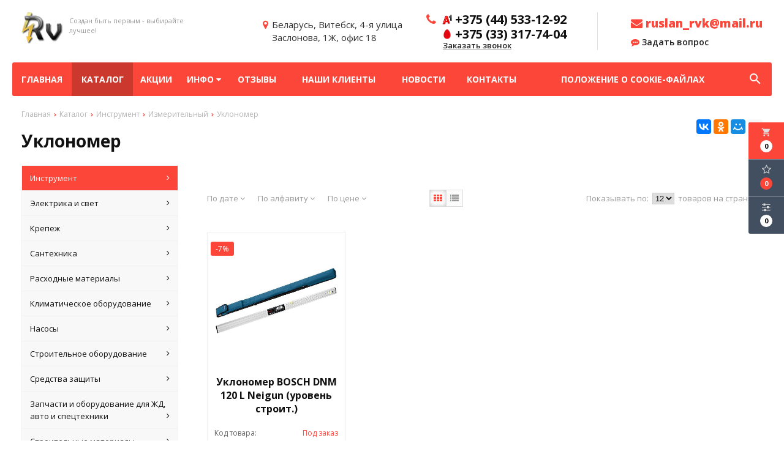

--- FILE ---
content_type: text/css
request_url: https://treyding-elit.by/media/css/jquery.bxslider.css?v=v69585878634bb
body_size: 1012
content:
.bx-wrapper {position: relative;padding: 0;*zoom: 1;}
.bx-wrapper img {max-width: 100%;display: block;}
.bx-wrapper .bx-viewport {}
.bx-wrapper .bx-pager,.bx-wrapper .bx-controls-auto {position: absolute;bottom: 20px;width: 100%;}
.bx-wrapper .bx-loading {min-height: 50px;background: url(../images/bx_loader.gif) center center no-repeat #fff;height: 100%;width: 100%;position: absolute;top: 0;left: 0;z-index: 2000;}
.bx-wrapper .bx-pager {text-align: center;font-size: .85em;font-family: Arial;font-weight: bold;color: #FFF;padding-top: 20px;}
.bx-wrapper .bx-pager .bx-pager-item,.bx-wrapper .bx-controls-auto .bx-controls-auto-item {display: inline-block;*zoom: 1;*display: inline;}

.bx-wrapper .bx-pager.bx-default-pager a {text-indent: -9999px;display: block;width: 8px;height: 8px;margin: 0 5px;	outline: 0;	-moz-border-radius: 8px;	-webkit-border-radius: 8px;	border-radius: 8px;	border: 2px solid #fff;}

.bx-wrapper .bx-pager.bx-default-pager a:hover,.bx-wrapper .bx-pager.bx-default-pager a.active {background-color: #fff;border:2px solid #fff;}

/* DIRECTION CONTROLS (NEXT / PREV) */

.bx-wrapper .bx-prev {left: 15px;text-indent:-9999px}
.bx-wrapper .bx-prev:before{content:"\f104";position: absolute;left:0;top:0;background: #fff;width: 34px;height: 34px;font-family:'FontAwesome';color:#000;line-height: 34px;text-align: center;font-size: 26px;border-radius:50%;text-indent:-4px;transition:.3s}

.bx-wrapper .bx-next {right: 15px;text-indent:-9999px}
.bx-wrapper .bx-next:before{content:"\f105";position: absolute;left:0;top:0;background: #fff;width: 34px;height: 34px;font-family:'FontAwesome';color:#000;line-height: 34px;text-align: center;font-size: 26px;border-radius:50%;text-indent:4px;transition:.3s}
.bx-wrapper .bx-prev:hover:before,.bx-wrapper .bx-next:hover:before {background:#fff;color:#df0000}

.bx-wrapper .bx-controls-direction a {position: absolute;top: 50%;margin-top: -17px;outline: 0;width: 34px;height: 34px;z-index: 1;}

.bx-wrapper .bx-controls-direction a.disabled {}

/* AUTO CONTROLS (START / STOP) */

.bx-wrapper .bx-controls-auto {text-align: center;}

.bx-wrapper .bx-controls-auto .bx-start {
	display: block;
	text-indent: -9999px;
	width: 10px;
	height: 11px;
	outline: 0;
	background: url(../images/controls.png) -86px -11px no-repeat;
	margin: 0 3px;
}

.bx-wrapper .bx-controls-auto .bx-start:hover,
.bx-wrapper .bx-controls-auto .bx-start.active {
	background-position: -86px 0;
}

.bx-wrapper .bx-controls-auto .bx-stop {
	display: block;
	text-indent: -9999px;
	width: 9px;
	height: 11px;
	outline: 0;
	background: url(../images/controls.png) -86px -44px no-repeat;
	margin: 0 3px;
}

.bx-wrapper .bx-controls-auto .bx-stop:hover,
.bx-wrapper .bx-controls-auto .bx-stop.active {
	background-position: -86px -33px;
}

/* PAGER WITH AUTO-CONTROLS HYBRID LAYOUT */

.bx-wrapper .bx-controls.bx-has-controls-auto.bx-has-pager .bx-pager {
	text-align: left;
	width: 80%;
}

.bx-wrapper .bx-controls.bx-has-controls-auto.bx-has-pager .bx-controls-auto {
	right: 0;
	width: 35px;
}

/* IMAGE CAPTIONS */

.bx-wrapper .bx-caption {
	position: absolute;
	bottom: 0;
	left: 0;
	background: #666\9;
	background: rgba(80, 80, 80, 0.75);
	width: 100%;
}

.bx-wrapper .bx-caption span {
	color: #fff;
	font-family: Arial;
	display: block;
	font-size: .85em;
	padding: 10px;
}


--- FILE ---
content_type: application/javascript; charset=UTF-8
request_url: https://treyding-elit.by/media/js/catalog_options.js
body_size: 518
content:
$(document).ready(function(){
	$('.change_col').live('change',function(){
		var count=$('.product-item').length;
		var new_count=$(this).val();
		if (count !==new_count)
		{
			 $.ajax({
			   		url: '/change_count',
			   		data:'count='+new_count,
					dataType: 'json',         //указываем какой тип будем принимать               
					type: 'POST',  				//указываем каким методом будем отправлять
					success:  
						function(data){
						location.reload();
						},
					error:
					function(data){
						alert('Ошибка при выполнении операции');
						},
		
	});
			 }
});

	$('#change_sort').live('click',function(){
		var field=$(this).data('name');
		var sort=$(this).data('sort');
			 $.ajax({
			   		url: '/change_sort',
			   		data:'field='+field+'&sort='+sort,
					dataType: 'json',         //указываем какой тип будем принимать               
					type: 'POST',  				//указываем каким методом будем отправлять
					success:  
						function(data){
						location.reload();
						},
					error:
					function(data){
						alert('Ошибка при выполнении операции');
						},
		
	});
			 
});

	$('.change-type').live('click',function(){
		var type=$(this).data('type');
		
			 $.ajax({
			   		url: '/change_type',
			   		data:'type='+type,
					dataType: 'json',         //указываем какой тип будем принимать               
					type: 'POST',  				//указываем каким методом будем отправлять
					success:  
						function(data){
						location.reload();
						},
					error:
					function(data){
						alert('Ошибка при выполнении операции');
						},
		
	});
			 
});
});

--- FILE ---
content_type: application/javascript; charset=UTF-8
request_url: https://treyding-elit.by/media/js/quick.js
body_size: 1545
content:
function images(e){
    var wm=e.width();
    e.children('div').height(wm);
    e.each(function(){
        var img=$(this).children('div').children('img');
        var iW=img.width();
        var iH=img.height();
        var koef=iW/iH;
        if (koef>1){
            $(this).children('div').children('img').width(wm);
            var h2=img.height();
            var top=(wm-h2)/2;
            $(this).children('div').children('img').css('margin-top',top+'px');
        }
        else{
            $(this).children('div').children('img').height(wm);
            var h2=img.width();
            var top=(wm-h2)/2;
            $(this).children('div').children('img').css('margin-left',top+'px');
        }
    });
    e.css('margin-top',e.css('margin-right'));

}
$(window).load(function(){

    images($('.image-round'));
});
$(document).ready(function(){
    $('.change-tab').live('click',function(){
        var tab = $(this).data('block');
        $('.change-tab').removeClass('active');
        $(this).addClass('active');
        $('.main-tabs > div').removeClass('active');
        $('.'+tab).addClass('active');
    });
    $('.buy-change-tab').live('click',function(){
        var tab = $(this).data('block');
        $('.buy-change-tab').removeClass('active').addClass('color-site');
        $(this).addClass('active').removeClass('color-site');
        $('.buy-main-tabs > div').removeClass('active');
        $('.'+tab).addClass('active');
    });
    $('#product-count').keypress(function(event) {

        if (((event.keyCode>=48)&&(event.keyCode<=57))||(event.keyCode==127)||(event.keyCode==8)||(event.keyCode==43)||(event.keyCode==45)||(event.keyCode==32)||(event.keyCode==40)||(event.keyCode==41)) return true;
        else return false;
    });

    $('#change-count').live('click',function(){
        var val = parseInt($('#product-count').val());
        var type = $(this).attr('data-type');
        if (type=='down') val--;
        else val++;
        if (val<1) val = 1;
        $('#product-count').val(val);
    });

    $('input[name=size]').live('change',function(){
        var price_old = $(this).data('price');
        var pr = $(this).data('price-new');
        if (price_old > 0){
            price = price_old - (pr / 100) * price_old;
            price = price.toFixed(2);
            var economy = price_old - price;
            $('.product-price > span:first-child').text(price + ' Руб.');
            $('.product-price > .price-old').text(price_old + ' Руб.');
            $('.price-economy span').text(economy.toFixed(2) + ' Руб.');
        }
    });

    $('.check-rate').live('click',function(){
        var rate = $(this).data('rate');
        $('#review-create-rate').val(rate);
        $('.check-rate').removeClass('active');
        $(this).addClass('active');
    });

    $('#send-review-form').live('click',function(){
        var rate = $('#review-create-rate').val();
        var name = $('#review-create-name').val();
        var content = $('#review-create-content').val();
        var item = $(this);
        if (name.length < 3 || content.length < 3 || rate <1 || rate > 5) alert('Заполните все поля!');
        else
        {
            item.removeAttr('id');
            $.ajax({
                url: '#',
                dataType: 'json',
                data: 'action=create_review' + '&rate='+rate+'&name='+name+'&content='+content,
                type: 'POST',
                beforeSend: function(){
                    item.html('<i class="fa fa-spinner fa-spin"></i>');
                },
                success:
                    function(data){
                        $('.review-form-success').fadeTo(0,1);
                        $('.review-form').remove();
                    },
                error:
                    function(data){
                        item.html('Добавить');
                        item.attr('id','send-review-form');
                        alert('Ошибка при выполнении операции');
                    },
            });
        }
    });

    $('.change-color').live('click',function(){
        var img = $(this).data('main-image');
        $(this).parent().children('.active').removeClass('active');
        $('.product-left a:first-child img').attr('data-zoom-image',img);
        $('.product-left a:first-child').attr('href',img);
        $('.product-left a:first-child').attr('data-srcset',img);
        $('.product-left a:first-child img').attr('src',img);
        $('.zoomWindow').css('background-image','url('+img+')');

        $('.product-left a:first-child img').removeAttr('id');
        $('.product-left a:first-child img').attr('id','zoom_01');
        $(this).addClass('active');
    });
});
$('#gallery_01 a').live('click',function(){
    var img = $(this).data('image');
    $('#zoom_01').attr('src',img);
    $('#change').attr('data-srcset',img).attr('href', img);
});

$('.quick-view-form .close-quick').live('click',function () {
    $('.quick-view-form').fadeOut(200,function () {
        $('.quick-view-form').remove();
        $('.found-cheaper-form').remove();
        $('.buy-1-click').remove();
    })
    $('.bg2').fadeOut(200,function(){
        $('.bg2').remove();
    });

});
$('.bg2').live('click',function () {

    $('.quick-view-form').fadeOut(200,function () {
        $('.quick-view-form').remove();
        $('.found-cheaper-form').remove();
        $('.buy-1-click').remove();
        $('.bg2').remove();
    });
    $('.bg2').fadeOut(200,function(){
        $('.bg2').remove();
    });
});
if ($(window).width() > 900)
{

}
else
{
    $('#gallery_01 a').live('click',function(){
        var img = $(this).data('image');
        $('#zoom_01').attr('src',img);
        $('#change').attr('data-srcset',img).attr('href', img);
    });
}

--- FILE ---
content_type: application/javascript; charset=UTF-8
request_url: https://treyding-elit.by/media/js/jquery.fancybox.min.js
body_size: 37897
content:
// ==================================================
// fancyBox v3.3.5
//
// Licensed GPLv3 for open source use
// or fancyBox Commercial License for commercial use
//
// http://fancyapps.com/fancybox/
// Copyright 2018 fancyApps
//
// ==================================================
(function(window, document, $, undefined) {
    "use strict";

    window.console = window.console || {
        info: function(stuff) {}
    };

    // If there's no jQuery, fancyBox can't work
    // =========================================

    if (!$) {
        return;
    }

    // Check if fancyBox is already initialized
    // ========================================

    if ($.fn.fancybox) {
        console.info("fancyBox already initialized");

        return;
    }

    // Private default settings
    // ========================

    var defaults = {
        // Enable infinite gallery navigation
        loop: false,

        // Horizontal space between slides
        gutter: 50,

        // Enable keyboard navigation
        keyboard: true,

        // Should display navigation arrows at the screen edges
        arrows: true,

        // Should display counter at the top left corner
        infobar: true,

        // Should display close button (using `btnTpl.smallBtn` template) over the content
        // Can be true, false, "auto"
        // If "auto" - will be automatically enabled for "html", "inline" or "ajax" items
        smallBtn: "auto",

        // Should display toolbar (buttons at the top)
        // Can be true, false, "auto"
        // If "auto" - will be automatically hidden if "smallBtn" is enabled
        toolbar: "auto",

        // What buttons should appear in the top right corner.
        // Buttons will be created using templates from `btnTpl` option
        // and they will be placed into toolbar (class="fancybox-toolbar"` element)
        buttons: [
            "zoom",
            //"share",
            //"slideShow",
            //"fullScreen",
            //"download",
            "thumbs",
            "close"
        ],

        // Detect "idle" time in seconds
        idleTime: 3,

        // Disable right-click and use simple image protection for images
        protect: false,

        // Shortcut to make content "modal" - disable keyboard navigtion, hide buttons, etc
        modal: false,

        image: {
            // Wait for images to load before displaying
            //   true  - wait for image to load and then display;
            //   false - display thumbnail and load the full-sized image over top,
            //           requires predefined image dimensions (`data-width` and `data-height` attributes)
            preload: false
        },

        ajax: {
            // Object containing settings for ajax request
            settings: {
                // This helps to indicate that request comes from the modal
                // Feel free to change naming
                data: {
                    fancybox: true
                }
            }
        },

        iframe: {
            // Iframe template
            tpl:
                '<iframe id="fancybox-frame{rnd}" name="fancybox-frame{rnd}" class="fancybox-iframe" frameborder="0" vspace="0" hspace="0" webkitAllowFullScreen mozallowfullscreen allowFullScreen allowtransparency="true" src=""></iframe>',

            // Preload iframe before displaying it
            // This allows to calculate iframe content width and height
            // (note: Due to "Same Origin Policy", you can't get cross domain data).
            preload: true,

            // Custom CSS styling for iframe wrapping element
            // You can use this to set custom iframe dimensions
            css: {},

            // Iframe tag attributes
            attr: {
                scrolling: "auto"
            }
        },

        // Default content type if cannot be detected automatically
        defaultType: "image",

        // Open/close animation type
        // Possible values:
        //   false            - disable
        //   "zoom"           - zoom images from/to thumbnail
        //   "fade"
        //   "zoom-in-out"
        //
        animationEffect: "zoom",

        // Duration in ms for open/close animation
        animationDuration: 366,

        // Should image change opacity while zooming
        // If opacity is "auto", then opacity will be changed if image and thumbnail have different aspect ratios
        zoomOpacity: "auto",

        // Transition effect between slides
        //
        // Possible values:
        //   false            - disable
        //   "fade'
        //   "slide'
        //   "circular'
        //   "tube'
        //   "zoom-in-out'
        //   "rotate'
        //
        transitionEffect: "fade",

        // Duration in ms for transition animation
        transitionDuration: 366,

        // Custom CSS class for slide element
        slideClass: "",

        // Custom CSS class for layout
        baseClass: "",

        // Base template for layout
        baseTpl:
        '<div class="fancybox-container" role="dialog" tabindex="-1">' +
        '<div class="fancybox-bg"></div>' +
        '<div class="fancybox-inner">' +
        '<div class="fancybox-infobar">' +
        "<span data-fancybox-index></span>&nbsp;/&nbsp;<span data-fancybox-count></span>" +
        "</div>" +
        '<div class="fancybox-toolbar">{{buttons}}</div>' +
        '<div class="fancybox-navigation">{{arrows}}</div>' +
        '<div class="fancybox-stage"></div>' +
        '<div class="fancybox-caption"></div>' +
        "</div>" +
        "</div>",

        // Loading indicator template
        spinnerTpl: '<div class="fancybox-loading"></div>',

        // Error message template
        errorTpl: '<div class="fancybox-error"><p>{{ERROR}}</p></div>',

        btnTpl: {
            download:
            '<a download data-fancybox-download class="fancybox-button fancybox-button--download" title="{{DOWNLOAD}}" href="javascript:;">' +
            '<svg viewBox="0 0 40 40">' +
            '<path d="M13,16 L20,23 L27,16 M20,7 L20,23 M10,24 L10,28 L30,28 L30,24" />' +
            "</svg>" +
            "</a>",

            zoom:
            '<button data-fancybox-zoom class="fancybox-button fancybox-button--zoom" title="{{ZOOM}}">' +
            '<svg viewBox="0 0 40 40">' +
            '<path d="M18,17 m-8,0 a8,8 0 1,0 16,0 a8,8 0 1,0 -16,0 M24,22 L31,29" />' +
            "</svg>" +
            "</button>",

            close:
            '<button data-fancybox-close class="fancybox-button fancybox-button--close" title="{{CLOSE}}">' +
            '<svg viewBox="0 0 40 40">' +
            '<path d="M10,10 L30,30 M30,10 L10,30" />' +
            "</svg>" +
            "</button>",

            // This small close button will be appended to your html/inline/ajax content by default,
            // if "smallBtn" option is not set to false
            smallBtn:
                '<button data-fancybox-close class="fancybox-close-small" title="{{CLOSE}}"><svg viewBox="0 0 32 32"><path d="M10,10 L22,22 M22,10 L10,22"></path></svg></button>',

            // Arrows
            arrowLeft:
            '<a data-fancybox-prev class="fancybox-button fancybox-button--arrow_left" title="{{PREV}}" href="javascript:;">' +
            '<svg viewBox="0 0 40 40">' +
            '<path d="M18,12 L10,20 L18,28 M10,20 L30,20"></path>' +
            "</svg>" +
            "</a>",

            arrowRight:
            '<a data-fancybox-next class="fancybox-button fancybox-button--arrow_right" title="{{NEXT}}" href="javascript:;">' +
            '<svg viewBox="0 0 40 40">' +
            '<path d="M10,20 L30,20 M22,12 L30,20 L22,28"></path>' +
            "</svg>" +
            "</a>"
        },

        // Container is injected into this element
        parentEl: "body",

        // Focus handling
        // ==============

        // Try to focus on the first focusable element after opening
        autoFocus: false,

        // Put focus back to active element after closing
        backFocus: true,

        // Do not let user to focus on element outside modal content
        trapFocus: true,

        // Module specific options
        // =======================

        fullScreen: {
            autoStart: false
        },

        // Set `touch: false` to disable dragging/swiping
        touch: {
            vertical: true, // Allow to drag content vertically
            momentum: true // Continue movement after releasing mouse/touch when panning
        },

        // Hash value when initializing manually,
        // set `false` to disable hash change
        hash: null,

        // Customize or add new media types
        // Example:
        /*
        media : {
            youtube : {
                params : {
                    autoplay : 0
                }
            }
        }
        */
        media: {},

        slideShow: {
            autoStart: false,
            speed: 4000
        },

        thumbs: {
            autoStart: false, // Display thumbnails on opening
            hideOnClose: true, // Hide thumbnail grid when closing animation starts
            parentEl: ".fancybox-container", // Container is injected into this element
            axis: "y" // Vertical (y) or horizontal (x) scrolling
        },

        // Use mousewheel to navigate gallery
        // If 'auto' - enabled for images only
        wheel: "auto",

        // Callbacks
        //==========

        // See Documentation/API/Events for more information
        // Example:
        /*
		afterShow: function( instance, current ) {
			console.info( 'Clicked element:' );
			console.info( current.opts.$orig );
		}
	*/

        onInit: $.noop, // When instance has been initialized

        beforeLoad: $.noop, // Before the content of a slide is being loaded
        afterLoad: $.noop, // When the content of a slide is done loading

        beforeShow: $.noop, // Before open animation starts
        afterShow: $.noop, // When content is done loading and animating

        beforeClose: $.noop, // Before the instance attempts to close. Return false to cancel the close.
        afterClose: $.noop, // After instance has been closed

        onActivate: $.noop, // When instance is brought to front
        onDeactivate: $.noop, // When other instance has been activated

        // Interaction
        // ===========

        // Use options below to customize taken action when user clicks or double clicks on the fancyBox area,
        // each option can be string or method that returns value.
        //
        // Possible values:
        //   "close"           - close instance
        //   "next"            - move to next gallery item
        //   "nextOrClose"     - move to next gallery item or close if gallery has only one item
        //   "toggleControls"  - show/hide controls
        //   "zoom"            - zoom image (if loaded)
        //   false             - do nothing

        // Clicked on the content
        clickContent: function(current, event) {
            return current.type === "image" ? "zoom" : false;
        },

        // Clicked on the slide
        clickSlide: "close",

        // Clicked on the background (backdrop) element;
        // if you have not changed the layout, then most likely you need to use `clickSlide` option
        clickOutside: "close",

        // Same as previous two, but for double click
        dblclickContent: false,
        dblclickSlide: false,
        dblclickOutside: false,

        // Custom options when mobile device is detected
        // =============================================

        mobile: {
            idleTime: false,
            clickContent: function(current, event) {
                return current.type === "image" ? "toggleControls" : false;
            },
            clickSlide: function(current, event) {
                return current.type === "image" ? "toggleControls" : "close";
            },
            dblclickContent: function(current, event) {
                return current.type === "image" ? "zoom" : false;
            },
            dblclickSlide: function(current, event) {
                return current.type === "image" ? "zoom" : false;
            }
        },

        // Internationalization
        // ====================

        lang: "en",
        i18n: {
            en: {
                CLOSE: "Close",
                NEXT: "Next",
                PREV: "Previous",
                ERROR: "The requested content cannot be loaded. <br/> Please try again later.",
                PLAY_START: "Start slideshow",
                PLAY_STOP: "Pause slideshow",
                FULL_SCREEN: "Full screen",
                THUMBS: "Thumbnails",
                DOWNLOAD: "Download",
                SHARE: "Share",
                ZOOM: "Zoom"
            },
            de: {
                CLOSE: "Schliessen",
                NEXT: "Weiter",
                PREV: "Zurück",
                ERROR: "Die angeforderten Daten konnten nicht geladen werden. <br/> Bitte versuchen Sie es später nochmal.",
                PLAY_START: "Diaschau starten",
                PLAY_STOP: "Diaschau beenden",
                FULL_SCREEN: "Vollbild",
                THUMBS: "Vorschaubilder",
                DOWNLOAD: "Herunterladen",
                SHARE: "Teilen",
                ZOOM: "Maßstab"
            }
        }
    };

    // Few useful variables and methods
    // ================================

    var $W = $(window);
    var $D = $(document);

    var called = 0;

    // Check if an object is a jQuery object and not a native JavaScript object
    // ========================================================================
    var isQuery = function(obj) {
        return obj && obj.hasOwnProperty && obj instanceof $;
    };

    // Handle multiple browsers for "requestAnimationFrame" and "cancelAnimationFrame"
    // ===============================================================================
    var requestAFrame = (function() {
        return (
            window.requestAnimationFrame ||
            window.webkitRequestAnimationFrame ||
            window.mozRequestAnimationFrame ||
            window.oRequestAnimationFrame ||
            // if all else fails, use setTimeout
            function(callback) {
                return window.setTimeout(callback, 1000 / 60);
            }
        );
    })();

    // Detect the supported transition-end event property name
    // =======================================================
    var transitionEnd = (function() {
        var el = document.createElement("fakeelement"),
            t;

        var transitions = {
            transition: "transitionend",
            OTransition: "oTransitionEnd",
            MozTransition: "transitionend",
            WebkitTransition: "webkitTransitionEnd"
        };

        for (t in transitions) {
            if (el.style[t] !== undefined) {
                return transitions[t];
            }
        }

        return "transitionend";
    })();

    // Force redraw on an element.
    // This helps in cases where the browser doesn't redraw an updated element properly
    // ================================================================================
    var forceRedraw = function($el) {
        return $el && $el.length && $el[0].offsetHeight;
    };

    // Exclude array (`buttons`) options from deep merging
    // ===================================================
    var mergeOpts = function(opts1, opts2) {
        var rez = $.extend(true, {}, opts1, opts2);

        $.each(opts2, function(key, value) {
            if ($.isArray(value)) {
                rez[key] = value;
            }
        });

        return rez;
    };

    // Class definition
    // ================

    var FancyBox = function(content, opts, index) {
        var self = this;

        self.opts = mergeOpts({index: index}, $.fancybox.defaults);

        if ($.isPlainObject(opts)) {
            self.opts = mergeOpts(self.opts, opts);
        }

        if ($.fancybox.isMobile) {
            self.opts = mergeOpts(self.opts, self.opts.mobile);
        }

        self.id = self.opts.id || ++called;

        self.currIndex = parseInt(self.opts.index, 10) || 0;
        self.prevIndex = null;

        self.prevPos = null;
        self.currPos = 0;

        self.firstRun = true;

        // All group items
        self.group = [];

        // Existing slides (for current, next and previous gallery items)
        self.slides = {};

        // Create group elements
        self.addContent(content);

        if (!self.group.length) {
            return;
        }

        // Save last active element
        self.$lastFocus = $(document.activeElement).trigger("blur");

        self.init();
    };

    $.extend(FancyBox.prototype, {
        // Create DOM structure
        // ====================

        init: function() {
            var self = this,
                firstItem = self.group[self.currIndex],
                firstItemOpts = firstItem.opts,
                scrollbarWidth = $.fancybox.scrollbarWidth,
                $scrollDiv,
                $container,
                buttonStr;

            // Hide scrollbars
            // ===============

            if (!$.fancybox.getInstance() && firstItemOpts.hideScrollbar !== false) {
                $("body").addClass("fancybox-active");

                if (!$.fancybox.isMobile && document.body.scrollHeight > window.innerHeight) {
                    if (scrollbarWidth === undefined) {
                        $scrollDiv = $('<div style="width:100px;height:100px;overflow:scroll;" />').appendTo("body");

                        scrollbarWidth = $.fancybox.scrollbarWidth = $scrollDiv[0].offsetWidth - $scrollDiv[0].clientWidth;

                        $scrollDiv.remove();
                    }

                    $("head").append(
                        '<style id="fancybox-style-noscroll" type="text/css">.compensate-for-scrollbar { margin-right: ' +
                        scrollbarWidth +
                        "px; }</style>"
                    );

                    $("body").addClass("compensate-for-scrollbar");
                }
            }

            // Build html markup and set references
            // ====================================

            // Build html code for buttons and insert into main template
            buttonStr = "";

            $.each(firstItemOpts.buttons, function(index, value) {
                buttonStr += firstItemOpts.btnTpl[value] || "";
            });

            // Create markup from base template, it will be initially hidden to
            // avoid unnecessary work like painting while initializing is not complete
            $container = $(
                self.translate(
                    self,
                    firstItemOpts.baseTpl
                        .replace("{{buttons}}", buttonStr)
                        .replace("{{arrows}}", firstItemOpts.btnTpl.arrowLeft + firstItemOpts.btnTpl.arrowRight)
                )
            )
                .attr("id", "fancybox-container-" + self.id)
                .addClass("fancybox-is-hidden")
                .addClass(firstItemOpts.baseClass)
                .data("FancyBox", self)
                .appendTo(firstItemOpts.parentEl);

            // Create object holding references to jQuery wrapped nodes
            self.$refs = {
                container: $container
            };

            ["bg", "inner", "infobar", "toolbar", "stage", "caption", "navigation"].forEach(function(item) {
                self.$refs[item] = $container.find(".fancybox-" + item);
            });

            self.trigger("onInit");

            // Enable events, deactive previous instances
            self.activate();

            // Build slides, load and reveal content
            self.jumpTo(self.currIndex);
        },

        // Simple i18n support - replaces object keys found in template
        // with corresponding values
        // ============================================================

        translate: function(obj, str) {
            var arr = obj.opts.i18n[obj.opts.lang];

            return str.replace(/\{\{(\w+)\}\}/g, function(match, n) {
                var value = arr[n];

                if (value === undefined) {
                    return match;
                }

                return value;
            });
        },

        // Populate current group with fresh content
        // Check if each object has valid type and content
        // ===============================================

        addContent: function(content) {
            var self = this,
                items = $.makeArray(content),
                thumbs;

            $.each(items, function(i, item) {
                var obj = {},
                    opts = {},
                    $item,
                    type,
                    found,
                    src,
                    srcParts;

                // Step 1 - Make sure we have an object
                // ====================================

                if ($.isPlainObject(item)) {
                    // We probably have manual usage here, something like
                    // $.fancybox.open( [ { src : "image.jpg", type : "image" } ] )

                    obj = item;
                    opts = item.opts || item;
                } else if ($.type(item) === "object" && $(item).length) {
                    // Here we probably have jQuery collection returned by some selector
                    $item = $(item);

                    // Support attributes like `data-options='{"touch" : false}'` and `data-touch='false'`
                    opts = $item.data() || {};
                    opts = $.extend(true, {}, opts, opts.options);

                    // Here we store clicked element
                    opts.$orig = $item;

                    obj.src = self.opts.src || opts.src || $item.attr("href");

                    // Assume that simple syntax is used, for example:
                    //   `$.fancybox.open( $("#test"), {} );`
                    if (!obj.type && !obj.src) {
                        obj.type = "inline";
                        obj.src = item;
                    }
                } else {
                    // Assume we have a simple html code, for example:
                    //   $.fancybox.open( '<div><h1>Hi!</h1></div>' );
                    obj = {
                        type: "html",
                        src: item + ""
                    };
                }

                // Each gallery object has full collection of options
                obj.opts = $.extend(true, {}, self.opts, opts);

                // Do not merge buttons array
                if ($.isArray(opts.buttons)) {
                    obj.opts.buttons = opts.buttons;
                }

                // Step 2 - Make sure we have content type, if not - try to guess
                // ==============================================================

                type = obj.type || obj.opts.type;
                src = obj.src || "";

                if (!type && src) {
                    if ((found = src.match(/\.(mp4|mov|ogv)((\?|#).*)?$/i))) {
                        type = "video";

                        if (!obj.opts.videoFormat) {
                            obj.opts.videoFormat = "video/" + (found[1] === "ogv" ? "ogg" : found[1]);
                        }
                    } else if (src.match(/(^data:image\/[a-z0-9+\/=]*,)|(\.(jp(e|g|eg)|gif|png|bmp|webp|svg|ico)((\?|#).*)?$)/i)) {
                        type = "image";
                    } else if (src.match(/\.(pdf)((\?|#).*)?$/i)) {
                        type = "iframe";
                    } else if (src.charAt(0) === "#") {
                        type = "inline";
                    }
                }

                if (type) {
                    obj.type = type;
                } else {
                    self.trigger("objectNeedsType", obj);
                }

                if (!obj.contentType) {
                    obj.contentType = $.inArray(obj.type, ["html", "inline", "ajax"]) > -1 ? "html" : obj.type;
                }

                // Step 3 - Some adjustments
                // =========================

                obj.index = self.group.length;

                if (obj.opts.smallBtn == "auto") {
                    obj.opts.smallBtn = $.inArray(obj.type, ["html", "inline", "ajax"]) > -1;
                }

                if (obj.opts.toolbar === "auto") {
                    obj.opts.toolbar = !obj.opts.smallBtn;
                }

                // Find thumbnail image
                if (obj.opts.$trigger && obj.index === self.opts.index) {
                    obj.opts.$thumb = obj.opts.$trigger.find("img:first");
                }

                if ((!obj.opts.$thumb || !obj.opts.$thumb.length) && obj.opts.$orig) {
                    obj.opts.$thumb = obj.opts.$orig.find("img:first");
                }

                // "caption" is a "special" option, it can be used to customize caption per gallery item ..
                if ($.type(obj.opts.caption) === "function") {
                    obj.opts.caption = obj.opts.caption.apply(item, [self, obj]);
                }

                if ($.type(self.opts.caption) === "function") {
                    obj.opts.caption = self.opts.caption.apply(item, [self, obj]);
                }

                // Make sure we have caption as a string or jQuery object
                if (!(obj.opts.caption instanceof $)) {
                    obj.opts.caption = obj.opts.caption === undefined ? "" : obj.opts.caption + "";
                }

                // Check if url contains "filter" used to filter the content
                // Example: "ajax.html #something"
                if (obj.type === "ajax") {
                    srcParts = src.split(/\s+/, 2);

                    if (srcParts.length > 1) {
                        obj.src = srcParts.shift();

                        obj.opts.filter = srcParts.shift();
                    }
                }

                // Hide all buttons and disable interactivity for modal items
                if (obj.opts.modal) {
                    obj.opts = $.extend(true, obj.opts, {
                        // Remove buttons
                        infobar: 0,
                        toolbar: 0,

                        smallBtn: 0,

                        // Disable keyboard navigation
                        keyboard: 0,

                        // Disable some modules
                        slideShow: 0,
                        fullScreen: 0,
                        thumbs: 0,
                        touch: 0,

                        // Disable click event handlers
                        clickContent: false,
                        clickSlide: false,
                        clickOutside: false,
                        dblclickContent: false,
                        dblclickSlide: false,
                        dblclickOutside: false
                    });
                }

                // Step 4 - Add processed object to group
                // ======================================

                self.group.push(obj);
            });

            // Update controls if gallery is already opened
            if (Object.keys(self.slides).length) {
                self.updateControls();

                // Update thumbnails, if needed
                thumbs = self.Thumbs;

                if (thumbs && thumbs.isActive) {
                    thumbs.create();

                    thumbs.focus();
                }
            }
        },

        // Attach an event handler functions for:
        //   - navigation buttons
        //   - browser scrolling, resizing;
        //   - focusing
        //   - keyboard
        //   - detect idle
        // ======================================

        addEvents: function() {
            var self = this;

            self.removeEvents();

            // Make navigation elements clickable
            self.$refs.container
                .on("click.fb-close", "[data-fancybox-close]", function(e) {
                    e.stopPropagation();
                    e.preventDefault();

                    self.close(e);
                })
                .on("touchstart.fb-prev click.fb-prev", "[data-fancybox-prev]", function(e) {
                    e.stopPropagation();
                    e.preventDefault();

                    self.previous();
                })
                .on("touchstart.fb-next click.fb-next", "[data-fancybox-next]", function(e) {
                    e.stopPropagation();
                    e.preventDefault();

                    self.next();
                })
                .on("click.fb", "[data-fancybox-zoom]", function(e) {
                    // Click handler for zoom button
                    self[self.isScaledDown() ? "scaleToActual" : "scaleToFit"]();
                });

            // Handle page scrolling and browser resizing
            $W.on("orientationchange.fb resize.fb", function(e) {
                if (e && e.originalEvent && e.originalEvent.type === "resize") {
                    requestAFrame(function() {
                        self.update();
                    });
                } else {
                    self.$refs.stage.hide();

                    setTimeout(function() {
                        self.$refs.stage.show();

                        self.update();
                    }, $.fancybox.isMobile ? 600 : 250);
                }
            });

            // Trap keyboard focus inside of the modal, so the user does not accidentally tab outside of the modal
            // (a.k.a. "escaping the modal")
            $D.on("focusin.fb", function(e) {
                var instance = $.fancybox ? $.fancybox.getInstance() : null;

                if (
                    instance.isClosing ||
                    !instance.current ||
                    !instance.current.opts.trapFocus ||
                    $(e.target).hasClass("fancybox-container") ||
                    $(e.target).is(document)
                ) {
                    return;
                }

                if (instance && $(e.target).css("position") !== "fixed" && !instance.$refs.container.has(e.target).length) {
                    e.stopPropagation();

                    instance.focus();
                }
            });

            // Enable keyboard navigation
            $D.on("keydown.fb", function(e) {
                var current = self.current,
                    keycode = e.keyCode || e.which;

                if (!current || !current.opts.keyboard) {
                    return;
                }

                if (e.ctrlKey || e.altKey || e.shiftKey || $(e.target).is("input") || $(e.target).is("textarea")) {
                    return;
                }

                // Backspace and Esc keys
                if (keycode === 8 || keycode === 27) {
                    e.preventDefault();

                    self.close(e);

                    return;
                }

                // Left arrow and Up arrow
                if (keycode === 37 || keycode === 38) {
                    e.preventDefault();

                    self.previous();

                    return;
                }

                // Righ arrow and Down arrow
                if (keycode === 39 || keycode === 40) {
                    e.preventDefault();

                    self.next();

                    return;
                }

                self.trigger("afterKeydown", e, keycode);
            });

            // Hide controls after some inactivity period
            if (self.group[self.currIndex].opts.idleTime) {
                self.idleSecondsCounter = 0;

                $D.on(
                    "mousemove.fb-idle mouseleave.fb-idle mousedown.fb-idle touchstart.fb-idle touchmove.fb-idle scroll.fb-idle keydown.fb-idle",
                    function(e) {
                        self.idleSecondsCounter = 0;

                        if (self.isIdle) {
                            self.showControls();
                        }

                        self.isIdle = false;
                    }
                );

                self.idleInterval = window.setInterval(function() {
                    self.idleSecondsCounter++;

                    if (self.idleSecondsCounter >= self.group[self.currIndex].opts.idleTime && !self.isDragging) {
                        self.isIdle = true;
                        self.idleSecondsCounter = 0;

                        self.hideControls();
                    }
                }, 1000);
            }
        },

        // Remove events added by the core
        // ===============================

        removeEvents: function() {
            var self = this;

            $W.off("orientationchange.fb resize.fb");
            $D.off("focusin.fb keydown.fb .fb-idle");

            this.$refs.container.off(".fb-close .fb-prev .fb-next");

            if (self.idleInterval) {
                window.clearInterval(self.idleInterval);

                self.idleInterval = null;
            }
        },

        // Change to previous gallery item
        // ===============================

        previous: function(duration) {
            return this.jumpTo(this.currPos - 1, duration);
        },

        // Change to next gallery item
        // ===========================

        next: function(duration) {
            return this.jumpTo(this.currPos + 1, duration);
        },

        // Switch to selected gallery item
        // ===============================

        jumpTo: function(pos, duration) {
            var self = this,
                groupLen = self.group.length,
                firstRun,
                loop,
                current,
                previous,
                canvasWidth,
                currentPos,
                transitionProps;

            if (self.isDragging || self.isClosing || (self.isAnimating && self.firstRun)) {
                return;
            }

            pos = parseInt(pos, 10);

            // Should loop?
            loop = self.current ? self.current.opts.loop : self.opts.loop;

            if (!loop && (pos < 0 || pos >= groupLen)) {
                return false;
            }

            firstRun = self.firstRun = !Object.keys(self.slides).length;

            if (groupLen < 2 && !firstRun && !!self.isDragging) {
                return;
            }

            previous = self.current;

            self.prevIndex = self.currIndex;
            self.prevPos = self.currPos;

            // Create slides
            current = self.createSlide(pos);

            if (groupLen > 1) {
                if (loop || current.index > 0) {
                    self.createSlide(pos - 1);
                }

                if (loop || current.index < groupLen - 1) {
                    self.createSlide(pos + 1);
                }
            }

            self.current = current;
            self.currIndex = current.index;
            self.currPos = current.pos;

            self.trigger("beforeShow", firstRun);

            self.updateControls();

            currentPos = $.fancybox.getTranslate(current.$slide);

            current.isMoved = (currentPos.left !== 0 || currentPos.top !== 0) && !current.$slide.hasClass("fancybox-animated");

            // Validate duration length
            current.forcedDuration = undefined;

            if ($.isNumeric(duration)) {
                current.forcedDuration = duration;
            } else {
                duration = current.opts[firstRun ? "animationDuration" : "transitionDuration"];
            }

            duration = parseInt(duration, 10);

            // Fresh start - reveal container, current slide and start loading content
            if (firstRun) {
                if (current.opts.animationEffect && duration) {
                    self.$refs.container.css("transition-duration", duration + "ms");
                }

                self.$refs.container.removeClass("fancybox-is-hidden");

                forceRedraw(self.$refs.container);

                self.$refs.container.addClass("fancybox-is-open");

                forceRedraw(self.$refs.container);

                // Make current slide visible
                current.$slide.addClass("fancybox-slide--previous");

                // Attempt to load content into slide;
                // at this point image would start loading, but inline/html content would load immediately
                self.loadSlide(current);

                current.$slide.removeClass("fancybox-slide--previous").addClass("fancybox-slide--current");

                self.preload("image");

                return;
            }

            // Clean up
            $.each(self.slides, function(index, slide) {
                $.fancybox.stop(slide.$slide);
            });

            // Make current that slide is visible even if content is still loading
            current.$slide.removeClass("fancybox-slide--next fancybox-slide--previous").addClass("fancybox-slide--current");

            // If slides have been dragged, animate them to correct position
            if (current.isMoved) {
                canvasWidth = Math.round(current.$slide.width());

                $.each(self.slides, function(index, slide) {
                    var pos = slide.pos - current.pos;

                    $.fancybox.animate(
                        slide.$slide,
                        {
                            top: 0,
                            left: pos * canvasWidth + pos * slide.opts.gutter
                        },
                        duration,
                        function() {
                            slide.$slide.removeAttr("style").removeClass("fancybox-slide--next fancybox-slide--previous");

                            if (slide.pos === self.currPos) {
                                current.isMoved = false;

                                self.complete();
                            }
                        }
                    );
                });
            } else {
                self.$refs.stage.children().removeAttr("style");
            }

            // Start transition that reveals current content
            // or wait when it will be loaded

            if (current.isLoaded) {
                self.revealContent(current);
            } else {
                self.loadSlide(current);
            }

            self.preload("image");

            if (previous.pos === current.pos) {
                return;
            }

            // Handle previous slide
            // =====================

            transitionProps = "fancybox-slide--" + (previous.pos > current.pos ? "next" : "previous");

            previous.$slide.removeClass("fancybox-slide--complete fancybox-slide--current fancybox-slide--next fancybox-slide--previous");

            previous.isComplete = false;

            if (!duration || (!current.isMoved && !current.opts.transitionEffect)) {
                return;
            }

            if (current.isMoved) {
                previous.$slide.addClass(transitionProps);
            } else {
                transitionProps = "fancybox-animated " + transitionProps + " fancybox-fx-" + current.opts.transitionEffect;

                $.fancybox.animate(previous.$slide, transitionProps, duration, function() {
                    previous.$slide.removeClass(transitionProps).removeAttr("style");
                });
            }
        },

        // Create new "slide" element
        // These are gallery items  that are actually added to DOM
        // =======================================================

        createSlide: function(pos) {
            var self = this,
                $slide,
                index;

            index = pos % self.group.length;
            index = index < 0 ? self.group.length + index : index;

            if (!self.slides[pos] && self.group[index]) {
                $slide = $('<div class="fancybox-slide"></div>').appendTo(self.$refs.stage);

                self.slides[pos] = $.extend(true, {}, self.group[index], {
                    pos: pos,
                    $slide: $slide,
                    isLoaded: false
                });

                self.updateSlide(self.slides[pos]);
            }

            return self.slides[pos];
        },

        // Scale image to the actual size of the image;
        // x and y values should be relative to the slide
        // ==============================================

        scaleToActual: function(x, y, duration) {
            var self = this,
                current = self.current,
                $content = current.$content,
                canvasWidth = $.fancybox.getTranslate(current.$slide).width,
                canvasHeight = $.fancybox.getTranslate(current.$slide).height,
                newImgWidth = current.width,
                newImgHeight = current.height,
                imgPos,
                posX,
                posY,
                scaleX,
                scaleY;

            if (self.isAnimating || !$content || !(current.type == "image" && current.isLoaded && !current.hasError)) {
                return;
            }

            $.fancybox.stop($content);

            self.isAnimating = true;

            x = x === undefined ? canvasWidth * 0.5 : x;
            y = y === undefined ? canvasHeight * 0.5 : y;

            imgPos = $.fancybox.getTranslate($content);

            imgPos.top -= $.fancybox.getTranslate(current.$slide).top;
            imgPos.left -= $.fancybox.getTranslate(current.$slide).left;

            scaleX = newImgWidth / imgPos.width;
            scaleY = newImgHeight / imgPos.height;

            // Get center position for original image
            posX = canvasWidth * 0.5 - newImgWidth * 0.5;
            posY = canvasHeight * 0.5 - newImgHeight * 0.5;

            // Make sure image does not move away from edges
            if (newImgWidth > canvasWidth) {
                posX = imgPos.left * scaleX - (x * scaleX - x);

                if (posX > 0) {
                    posX = 0;
                }

                if (posX < canvasWidth - newImgWidth) {
                    posX = canvasWidth - newImgWidth;
                }
            }

            if (newImgHeight > canvasHeight) {
                posY = imgPos.top * scaleY - (y * scaleY - y);

                if (posY > 0) {
                    posY = 0;
                }

                if (posY < canvasHeight - newImgHeight) {
                    posY = canvasHeight - newImgHeight;
                }
            }

            self.updateCursor(newImgWidth, newImgHeight);

            $.fancybox.animate(
                $content,
                {
                    top: posY,
                    left: posX,
                    scaleX: scaleX,
                    scaleY: scaleY
                },
                duration || 330,
                function() {
                    self.isAnimating = false;
                }
            );

            // Stop slideshow
            if (self.SlideShow && self.SlideShow.isActive) {
                self.SlideShow.stop();
            }
        },

        // Scale image to fit inside parent element
        // ========================================

        scaleToFit: function(duration) {
            var self = this,
                current = self.current,
                $content = current.$content,
                end;

            if (self.isAnimating || !$content || !(current.type == "image" && current.isLoaded && !current.hasError)) {
                return;
            }

            $.fancybox.stop($content);

            self.isAnimating = true;

            end = self.getFitPos(current);

            self.updateCursor(end.width, end.height);

            $.fancybox.animate(
                $content,
                {
                    top: end.top,
                    left: end.left,
                    scaleX: end.width / $content.width(),
                    scaleY: end.height / $content.height()
                },
                duration || 330,
                function() {
                    self.isAnimating = false;
                }
            );
        },

        // Calculate image size to fit inside viewport
        // ===========================================

        getFitPos: function(slide) {
            var self = this,
                $content = slide.$content,
                width = slide.width || slide.opts.width,
                height = slide.height || slide.opts.height,
                maxWidth,
                maxHeight,
                minRatio,
                margin,
                aspectRatio,
                rez = {};

            if (!slide.isLoaded || !$content || !$content.length) {
                return false;
            }

            margin = {
                top: parseInt(slide.$slide.css("paddingTop"), 10),
                right: parseInt(slide.$slide.css("paddingRight"), 10),
                bottom: parseInt(slide.$slide.css("paddingBottom"), 10),
                left: parseInt(slide.$slide.css("paddingLeft"), 10)
            };

            // We can not use $slide width here, because it can have different diemensions while in transiton
            maxWidth = parseInt(self.$refs.stage.width(), 10) - (margin.left + margin.right);
            maxHeight = parseInt(self.$refs.stage.height(), 10) - (margin.top + margin.bottom);

            if (!width || !height) {
                width = maxWidth;
                height = maxHeight;
            }

            minRatio = Math.min(1, maxWidth / width, maxHeight / height);

            // Use floor rounding to make sure it really fits
            width = Math.floor(minRatio * width);
            height = Math.floor(minRatio * height);

            if (slide.type === "image") {
                rez.top = Math.floor((maxHeight - height) * 0.5) + margin.top;
                rez.left = Math.floor((maxWidth - width) * 0.5) + margin.left;
            } else if (slide.contentType === "video") {
                // Force aspect ratio for the video
                // "I say the whole world must learn of our peaceful ways… by force!"
                aspectRatio = slide.opts.width && slide.opts.height ? width / height : slide.opts.ratio || 16 / 9;

                if (height > width / aspectRatio) {
                    height = width / aspectRatio;
                } else if (width > height * aspectRatio) {
                    width = height * aspectRatio;
                }
            }

            rez.width = width;
            rez.height = height;

            return rez;
        },

        // Update content size and position for all slides
        // ==============================================

        update: function() {
            var self = this;

            $.each(self.slides, function(key, slide) {
                self.updateSlide(slide);
            });
        },

        // Update slide content position and size
        // ======================================

        updateSlide: function(slide, duration) {
            var self = this,
                $content = slide && slide.$content,
                width = slide.width || slide.opts.width,
                height = slide.height || slide.opts.height;

            if ($content && (width || height || slide.contentType === "video") && !slide.hasError) {
                $.fancybox.stop($content);

                $.fancybox.setTranslate($content, self.getFitPos(slide));

                if (slide.pos === self.currPos) {
                    self.isAnimating = false;

                    self.updateCursor();
                }
            }

            slide.$slide.trigger("refresh");

            self.$refs.toolbar.toggleClass("compensate-for-scrollbar", slide.$slide.get(0).scrollHeight > slide.$slide.get(0).clientHeight);

            self.trigger("onUpdate", slide);
        },

        // Horizontally center slide
        // =========================

        centerSlide: function(slide, duration) {
            var self = this,
                canvasWidth,
                pos;

            if (self.current) {
                canvasWidth = Math.round(slide.$slide.width());
                pos = slide.pos - self.current.pos;

                $.fancybox.animate(
                    slide.$slide,
                    {
                        top: 0,
                        left: pos * canvasWidth + pos * slide.opts.gutter,
                        opacity: 1
                    },
                    duration === undefined ? 0 : duration,
                    null,
                    false
                );
            }
        },

        // Update cursor style depending if content can be zoomed
        // ======================================================

        updateCursor: function(nextWidth, nextHeight) {
            var self = this,
                current = self.current,
                $container = self.$refs.container.removeClass("fancybox-is-zoomable fancybox-can-zoomIn fancybox-can-drag fancybox-can-zoomOut"),
                isZoomable;

            if (!current || self.isClosing) {
                return;
            }

            isZoomable = self.isZoomable();

            $container.toggleClass("fancybox-is-zoomable", isZoomable);

            $("[data-fancybox-zoom]").prop("disabled", !isZoomable);

            // Set cursor to zoom in/out if click event is 'zoom'
            if (
                isZoomable &&
                (current.opts.clickContent === "zoom" || ($.isFunction(current.opts.clickContent) && current.opts.clickContent(current) === "zoom"))
            ) {
                if (self.isScaledDown(nextWidth, nextHeight)) {
                    // If image is scaled down, then, obviously, it can be zoomed to full size
                    $container.addClass("fancybox-can-zoomIn");
                } else {
                    if (current.opts.touch) {
                        // If image size ir largen than available available and touch module is not disable,
                        // then user can do panning
                        $container.addClass("fancybox-can-drag");
                    } else {
                        $container.addClass("fancybox-can-zoomOut");
                    }
                }
            } else if (current.opts.touch && current.contentType !== "video") {
                $container.addClass("fancybox-can-drag");
            }
        },

        // Check if current slide is zoomable
        // ==================================

        isZoomable: function() {
            var self = this,
                current = self.current,
                fitPos;

            // Assume that slide is zoomable if:
            //   - image is still loading
            //   - actual size of the image is smaller than available area
            if (current && !self.isClosing && current.type === "image" && !current.hasError) {
                if (!current.isLoaded) {
                    return true;
                }

                fitPos = self.getFitPos(current);

                if (current.width > fitPos.width || current.height > fitPos.height) {
                    return true;
                }
            }

            return false;
        },

        // Check if current image dimensions are smaller than actual
        // =========================================================

        isScaledDown: function(nextWidth, nextHeight) {
            var self = this,
                rez = false,
                current = self.current,
                $content = current.$content;

            if (nextWidth !== undefined && nextHeight !== undefined) {
                rez = nextWidth < current.width && nextHeight < current.height;
            } else if ($content) {
                rez = $.fancybox.getTranslate($content);
                rez = rez.width < current.width && rez.height < current.height;
            }

            return rez;
        },

        // Check if image dimensions exceed parent element
        // ===============================================

        canPan: function() {
            var self = this,
                rez = false,
                current = self.current,
                $content;

            if (current.type === "image" && ($content = current.$content) && !current.hasError) {
                rez = self.getFitPos(current);
                rez = Math.abs($content.width() - rez.width) > 1 || Math.abs($content.height() - rez.height) > 1;
            }

            return rez;
        },

        // Load content into the slide
        // ===========================

        loadSlide: function(slide) {
            var self = this,
                type,
                $slide,
                ajaxLoad;

            // if (slide.isLoading || slide.isLoaded) {
            //   return;
            // }

            slide.isLoading = true;

            self.trigger("beforeLoad", slide);

            type = slide.type;
            $slide = slide.$slide;

            $slide
                .off("refresh")
                .trigger("onReset")
                .addClass(slide.opts.slideClass);

            // Create content depending on the type
            switch (type) {
                case "image":
                    self.setImage(slide);

                    break;

                case "iframe":
                    self.setIframe(slide);

                    break;

                case "html":
                    self.setContent(slide, slide.src || slide.content);

                    break;

                case "video":
                    self.setContent(
                        slide,
                        '<video class="fancybox-video" controls controlsList="nodownload">' +
                        '<source src="' +
                        slide.src +
                        '" type="' +
                        slide.opts.videoFormat +
                        '">' +
                        "Your browser doesn't support HTML5 video" +
                        "</video"
                    );

                    break;

                case "inline":
                    if ($(slide.src).length) {
                        self.setContent(slide, $(slide.src));
                    } else {
                        self.setError(slide);
                    }

                    break;

                case "ajax":
                    self.showLoading(slide);

                    ajaxLoad = $.ajax(
                        $.extend({}, slide.opts.ajax.settings, {
                            url: slide.src,
                            success: function(data, textStatus) {
                                if (textStatus === "success") {
                                    self.setContent(slide, data);
                                }
                            },
                            error: function(jqXHR, textStatus) {
                                if (jqXHR && textStatus !== "abort") {
                                    self.setError(slide);
                                }
                            }
                        })
                    );

                    $slide.one("onReset", function() {
                        ajaxLoad.abort();
                    });

                    break;

                default:
                    self.setError(slide);

                    break;
            }

            return true;
        },

        // Use thumbnail image, if possible
        // ================================

        setImage: function(slide) {
            var self = this,
                srcset = self.opts.srcset||self.opts.image.srcset, //$('#change').attr('href'),
                thumbSrc,
                found,
                temp,
                pxRatio,
                windowWidth;

            // Check if need to show loading icon
            slide.timouts = setTimeout(function() {
                var $img = slide.$image;

                if (slide.isLoading && (!$img || !$img[0].complete) && !slide.hasError) {
                    self.showLoading(slide);
                }
            }, 350);

            // If we have "srcset", then we need to find first matching "src" value.
            // This is necessary, because when you set an src attribute, the browser will preload the image
            // before any javascript or even CSS is applied.
            if (srcset) {
                pxRatio = window.devicePixelRatio || 1;
                windowWidth = window.innerWidth * pxRatio;

                temp = srcset.split(",").map(function(el) {
                    var ret = {};

                    el
                        .trim()
                        .split(/\s+/)
                        .forEach(function(el, i) {
                            var value = parseInt(el.substring(0, el.length - 1), 10);

                            if (i === 0) {
                                return (ret.url = el);
                            }

                            if (value) {
                                ret.value = value;
                                ret.postfix = el[el.length - 1];
                            }
                        });

                    return ret;
                });

                // Sort by value
                temp.sort(function(a, b) {
                    return a.value - b.value;
                });

                // Ok, now we have an array of all srcset values
                for (var j = 0; j < temp.length; j++) {
                    var el = temp[j];

                    if ((el.postfix === "w" && el.value >= windowWidth) || (el.postfix === "x" && el.value >= pxRatio)) {
                        found = el;
                        break;
                    }
                }

                // If not found, take the last one
                if (!found && temp.length) {
                    found = temp[temp.length - 1];
                }

                if (found) {
                    slide.src = found.url;

                    // If we have default width/height values, we can calculate height for matching source
                    if (slide.width && slide.height && found.postfix == "w") {
                        slide.height = slide.width / slide.height * found.value;
                        slide.width = found.value;
                    }

                    slide.opts.srcset = srcset;
                }
            }

            // This will be wrapper containing both ghost and actual image
            slide.$content = $('<div class="fancybox-content"></div>')
                .addClass("fancybox-is-hidden")
                .appendTo(slide.$slide.addClass("fancybox-slide--image"));

            // If we have a thumbnail, we can display it while actual image is loading
            // Users will not stare at black screen and actual image will appear gradually
            thumbSrc = slide.opts.thumb || (slide.opts.$thumb && slide.opts.$thumb.length ? slide.opts.$thumb.attr("src") : false);

            if (slide.opts.preload !== false && slide.opts.width && slide.opts.height && thumbSrc) {
                slide.width = slide.opts.width;
                slide.height = slide.opts.height;

                slide.$ghost = $("<img />")
                    .one("error", function() {
                        $(this).remove();

                        slide.$ghost = null;
                    })
                    .one("load", function() {
                        self.afterLoad(slide);
                    })
                    .addClass("fancybox-image")
                    .appendTo(slide.$content)
                    .attr("src", thumbSrc);
            }

            // Start loading actual image
            self.setBigImage(slide);
        },

        // Create full-size image
        // ======================

        setBigImage: function(slide) {
            var self = this,
                $img = $("<img />");

            slide.$image = $img
                .one("error", function() {
                    self.setError(slide);
                })
                .one("load", function() {
                    var sizes;

                    if (!slide.$ghost) {
                        self.resolveImageSlideSize(slide, this.naturalWidth, this.naturalHeight);

                        self.afterLoad(slide);
                    }

                    // Clear timeout that checks if loading icon needs to be displayed
                    if (slide.timouts) {
                        clearTimeout(slide.timouts);
                        slide.timouts = null;
                    }

                    if (self.isClosing) {
                        return;
                    }

                    // if (slide.opts.srcset) {
                    //     sizes = slide.opts.sizes;
                    //
                    //     if (!sizes || sizes === "auto") {
                    //         sizes =
                    //             (slide.width / slide.height > 1 && $W.width() / $W.height() > 1 ? "100" : Math.round(slide.width / slide.height * 100)) +
                    //             "vw";
                    //     }
                    //
                    //     $img.attr("sizes", sizes).attr("srcset", slide.opts.srcset);
                    // }

                    // Hide temporary image after some delay
                    if (slide.$ghost) {
                        setTimeout(function() {
                            if (slide.$ghost && !self.isClosing) {
                                slide.$ghost.hide();
                            }
                        }, Math.min(300, Math.max(1000, slide.height / 1600)));
                    }

                    self.hideLoading(slide);
                })
                .addClass("fancybox-image")
                .attr("src", slide.src)
                .appendTo(slide.$content);

            if (($img[0].complete || $img[0].readyState == "complete") && $img[0].naturalWidth && $img[0].naturalHeight) {
                $img.trigger("load");
            } else if ($img[0].error) {
                $img.trigger("error");
            }
        },

        // Computes the slide size from image size and maxWidth/maxHeight
        // ==============================================================

        resolveImageSlideSize: function(slide, imgWidth, imgHeight) {
            var maxWidth = parseInt(slide.opts.width, 10),
                maxHeight = parseInt(slide.opts.height, 10);

            // Sets the default values from the image
            slide.width = imgWidth;
            slide.height = imgHeight;

            if (maxWidth > 0) {
                slide.width = maxWidth;
                slide.height = Math.floor(maxWidth * imgHeight / imgWidth);
            }

            if (maxHeight > 0) {
                slide.width = Math.floor(maxHeight * imgWidth / imgHeight);
                slide.height = maxHeight;
            }
        },

        // Create iframe wrapper, iframe and bindings
        // ==========================================

        setIframe: function(slide) {
            var self = this,
                opts = slide.opts.iframe,
                $slide = slide.$slide,
                $iframe;

            slide.$content = $('<div class="fancybox-content' + (opts.preload ? " fancybox-is-hidden" : "") + '"></div>')
                .css(opts.css)
                .appendTo($slide);

            $slide.addClass("fancybox-slide--" + slide.contentType);

            slide.$iframe = $iframe = $(opts.tpl.replace(/\{rnd\}/g, new Date().getTime()))
                .attr(opts.attr)
                .appendTo(slide.$content);

            if (opts.preload) {
                self.showLoading(slide);

                // Unfortunately, it is not always possible to determine if iframe is successfully loaded
                // (due to browser security policy)

                $iframe.on("load.fb error.fb", function(e) {
                    this.isReady = 1;

                    slide.$slide.trigger("refresh");

                    self.afterLoad(slide);
                });

                // Recalculate iframe content size
                // ===============================

                $slide.on("refresh.fb", function() {
                    var $content = slide.$content,
                        frameWidth = opts.css.width,
                        frameHeight = opts.css.height,
                        $contents,
                        $body;

                    if ($iframe[0].isReady !== 1) {
                        return;
                    }

                    try {
                        $contents = $iframe.contents();
                        $body = $contents.find("body");
                    } catch (ignore) {}

                    // Calculate contnet dimensions if it is accessible
                    if ($body && $body.length && $body.children().length) {
                        $content.css({
                            width: "",
                            height: ""
                        });

                        if (frameWidth === undefined) {
                            frameWidth = Math.ceil(Math.max($body[0].clientWidth, $body.outerWidth(true)));
                        }

                        if (frameWidth) {
                            $content.width(frameWidth);
                        }

                        if (frameHeight === undefined) {
                            frameHeight = Math.ceil(Math.max($body[0].clientHeight, $body.outerHeight(true)));
                        }

                        if (frameHeight) {
                            $content.height(frameHeight);
                        }
                    }

                    $content.removeClass("fancybox-is-hidden");
                });
            } else {
                this.afterLoad(slide);
            }

            $iframe.attr("src", slide.src);

            // Remove iframe if closing or changing gallery item
            $slide.one("onReset", function() {
                // This helps IE not to throw errors when closing
                try {
                    $(this)
                        .find("iframe")
                        .hide()
                        .unbind()
                        .attr("src", "//about:blank");
                } catch (ignore) {}

                $(this)
                    .off("refresh.fb")
                    .empty();

                slide.isLoaded = false;
            });
        },

        // Wrap and append content to the slide
        // ======================================

        setContent: function(slide, content) {
            var self = this;

            if (self.isClosing) {
                return;
            }

            self.hideLoading(slide);

            if (slide.$content) {
                $.fancybox.stop(slide.$content);
            }

            slide.$slide.empty();

            // If content is a jQuery object, then it will be moved to the slide.
            // The placeholder is created so we will know where to put it back.
            if (isQuery(content) && content.parent().length) {
                // Make sure content is not already moved to fancyBox
                content
                    .parent()
                    .parent(".fancybox-slide--inline")
                    .trigger("onReset");

                // Create temporary element marking original place of the content
                slide.$placeholder = $("<div>")
                    .hide()
                    .insertAfter(content);

                // Make sure content is visible
                content.css("display", "inline-block");
            } else if (!slide.hasError) {
                // If content is just a plain text, try to convert it to html
                if ($.type(content) === "string") {
                    content = $("<div>")
                        .append($.trim(content))
                        .contents();

                    // If we have text node, then add wrapping element to make vertical alignment work
                    if (content[0].nodeType === 3) {
                        content = $("<div>").html(content);
                    }
                }

                // If "filter" option is provided, then filter content
                if (slide.opts.filter) {
                    content = $("<div>")
                        .html(content)
                        .find(slide.opts.filter);
                }
            }

            slide.$slide.one("onReset", function() {
                // Pause all html5 video/audio
                $(this)
                    .find("video,audio")
                    .trigger("pause");

                // Put content back
                if (slide.$placeholder) {
                    slide.$placeholder.after(content.hide()).remove();

                    slide.$placeholder = null;
                }

                // Remove custom close button
                if (slide.$smallBtn) {
                    slide.$smallBtn.remove();

                    slide.$smallBtn = null;
                }

                // Remove content and mark slide as not loaded
                if (!slide.hasError) {
                    $(this).empty();

                    slide.isLoaded = false;
                }
            });

            $(content).appendTo(slide.$slide);

            if ($(content).is("video,audio")) {
                $(content).addClass("fancybox-video");

                $(content).wrap("<div></div>");

                slide.contentType = "video";

                slide.opts.width = slide.opts.width || $(content).attr("width");
                slide.opts.height = slide.opts.height || $(content).attr("height");
            }

            slide.$content = slide.$slide
                .children()
                .filter("div,form,main,video,audio")
                .first()
                .addClass("fancybox-content");

            slide.$slide.addClass("fancybox-slide--" + slide.contentType);

            this.afterLoad(slide);
        },

        // Display error message
        // =====================

        setError: function(slide) {
            slide.hasError = true;

            slide.$slide
                .trigger("onReset")
                .removeClass("fancybox-slide--" + slide.contentType)
                .addClass("fancybox-slide--error");

            slide.contentType = "html";

            this.setContent(slide, this.translate(slide, slide.opts.errorTpl));

            if (slide.pos === this.currPos) {
                this.isAnimating = false;
            }
        },

        // Show loading icon inside the slide
        // ==================================

        showLoading: function(slide) {
            var self = this;

            slide = slide || self.current;

            if (slide && !slide.$spinner) {
                slide.$spinner = $(self.translate(self, self.opts.spinnerTpl)).appendTo(slide.$slide);
            }
        },

        // Remove loading icon from the slide
        // ==================================

        hideLoading: function(slide) {
            var self = this;

            slide = slide || self.current;

            if (slide && slide.$spinner) {
                slide.$spinner.remove();

                delete slide.$spinner;
            }
        },

        // Adjustments after slide content has been loaded
        // ===============================================

        afterLoad: function(slide) {
            var self = this;

            if (self.isClosing) {
                return;
            }

            slide.isLoading = false;
            slide.isLoaded = true;

            self.trigger("afterLoad", slide);

            self.hideLoading(slide);

            if (slide.pos === self.currPos) {
                self.updateCursor();
            }

            if (slide.opts.smallBtn && (!slide.$smallBtn || !slide.$smallBtn.length)) {
                slide.$smallBtn = $(self.translate(slide, slide.opts.btnTpl.smallBtn)).prependTo(slide.$content);
            }

            if (slide.opts.protect && slide.$content && !slide.hasError) {
                // Disable right click
                slide.$content.on("contextmenu.fb", function(e) {
                    if (e.button == 2) {
                        e.preventDefault();
                    }

                    return true;
                });

                // Add fake element on top of the image
                // This makes a bit harder for user to select image
                if (slide.type === "image") {
                    $('<div class="fancybox-spaceball"></div>').appendTo(slide.$content);
                }
            }

            self.revealContent(slide);
        },

        // Make content visible
        // This method is called right after content has been loaded or
        // user navigates gallery and transition should start
        // ============================================================

        revealContent: function(slide) {
            var self = this,
                $slide = slide.$slide,
                end = false,
                start = false,
                effect,
                effectClassName,
                duration,
                opacity;

            effect = slide.opts[self.firstRun ? "animationEffect" : "transitionEffect"];
            duration = slide.opts[self.firstRun ? "animationDuration" : "transitionDuration"];

            duration = parseInt(slide.forcedDuration === undefined ? duration : slide.forcedDuration, 10);

            // Do not animate if revealing the same slide
            if (slide.pos === self.currPos) {
                if (slide.isComplete) {
                    effect = false;
                } else {
                    self.isAnimating = true;
                }
            }

            if (slide.isMoved || slide.pos !== self.currPos || !duration) {
                effect = false;
            }

            // Check if can zoom
            if (effect === "zoom") {
                if (slide.pos === self.currPos && duration && slide.type === "image" && !slide.hasError && (start = self.getThumbPos(slide))) {
                    end = self.getFitPos(slide);
                } else {
                    effect = "fade";
                }
            }

            // Zoom animation
            // ==============
            if (effect === "zoom") {
                end.scaleX = end.width / start.width;
                end.scaleY = end.height / start.height;

                // Check if we need to animate opacity
                opacity = slide.opts.zoomOpacity;

                if (opacity == "auto") {
                    opacity = Math.abs(slide.width / slide.height - start.width / start.height) > 0.1;
                }

                if (opacity) {
                    start.opacity = 0.1;
                    end.opacity = 1;
                }

                // Draw image at start position
                $.fancybox.setTranslate(slide.$content.removeClass("fancybox-is-hidden"), start);

                forceRedraw(slide.$content);

                // Start animation
                $.fancybox.animate(slide.$content, end, duration, function() {
                    self.isAnimating = false;

                    self.complete();
                });

                return;
            }

            self.updateSlide(slide);

            // Simply show content
            // ===================

            if (!effect) {
                forceRedraw($slide);

                slide.$content.removeClass("fancybox-is-hidden");

                if (slide.pos === self.currPos) {
                    self.complete();
                }

                return;
            }

            $.fancybox.stop($slide);

            effectClassName = "fancybox-animated fancybox-slide--" + (slide.pos >= self.prevPos ? "next" : "previous") + " fancybox-fx-" + effect;

            $slide
                .removeAttr("style")
                .removeClass("fancybox-slide--current fancybox-slide--next fancybox-slide--previous")
                .addClass(effectClassName);

            slide.$content.removeClass("fancybox-is-hidden");

            // Force reflow for CSS3 transitions
            forceRedraw($slide);

            $.fancybox.animate(
                $slide,
                "fancybox-slide--current",
                duration,
                function(e) {
                    $slide.removeClass(effectClassName).removeAttr("style");

                    if (slide.pos === self.currPos) {
                        self.complete();
                    }
                },
                true
            );
        },

        // Check if we can and have to zoom from thumbnail
        //================================================

        getThumbPos: function(slide) {
            var self = this,
                rez = false,
                $thumb = slide.opts.$thumb,
                thumbPos = $thumb && $thumb.length && $thumb[0].ownerDocument === document ? $thumb.offset() : 0,
                slidePos;

            // Check if element is inside the viewport by at least 1 pixel
            var isElementVisible = function($el) {
                var element = $el[0],
                    elementRect = element.getBoundingClientRect(),
                    parentRects = [],
                    visibleInAllParents;

                while (element.parentElement !== null) {
                    if ($(element.parentElement).css("overflow") === "hidden" || $(element.parentElement).css("overflow") === "auto") {
                        parentRects.push(element.parentElement.getBoundingClientRect());
                    }

                    element = element.parentElement;
                }

                visibleInAllParents = parentRects.every(function(parentRect) {
                    var visiblePixelX = Math.min(elementRect.right, parentRect.right) - Math.max(elementRect.left, parentRect.left);
                    var visiblePixelY = Math.min(elementRect.bottom, parentRect.bottom) - Math.max(elementRect.top, parentRect.top);

                    return visiblePixelX > 0 && visiblePixelY > 0;
                });

                return (
                    visibleInAllParents &&
                    elementRect.bottom > 0 &&
                    elementRect.right > 0 &&
                    elementRect.left < $(window).width() &&
                    elementRect.top < $(window).height()
                );
            };

            if (thumbPos && isElementVisible($thumb)) {
                slidePos = self.$refs.stage.offset();

                rez = {
                    top: thumbPos.top - slidePos.top + parseFloat($thumb.css("border-top-width") || 0),
                    left: thumbPos.left - slidePos.left + parseFloat($thumb.css("border-left-width") || 0),
                    width: $thumb.width(),
                    height: $thumb.height(),
                    scaleX: 1,
                    scaleY: 1
                };
            }

            return rez;
        },

        // Final adjustments after current gallery item is moved to position
        // and it`s content is loaded
        // ==================================================================

        complete: function() {
            var self = this,
                current = self.current,
                slides = {};

            if (current.isMoved || !current.isLoaded) {
                return;
            }

            if (!current.isComplete) {
                current.isComplete = true;

                current.$slide.siblings().trigger("onReset");

                self.preload("inline");

                // Trigger any CSS3 transiton inside the slide
                forceRedraw(current.$slide);

                current.$slide.addClass("fancybox-slide--complete");

                // Remove unnecessary slides
                $.each(self.slides, function(key, slide) {
                    if (slide.pos >= self.currPos - 1 && slide.pos <= self.currPos + 1) {
                        slides[slide.pos] = slide;
                    } else if (slide) {
                        $.fancybox.stop(slide.$slide);

                        slide.$slide.off().remove();
                    }
                });

                self.slides = slides;
            }

            self.isAnimating = false;

            self.updateCursor();

            self.trigger("afterShow");

            // Play first html5 video/audio
            current.$slide
                .find("video,audio")
                .filter(":visible:first")
                .trigger("play");

            // Try to focus on the first focusable element
            if (
                $(document.activeElement).is("[disabled]") ||
                (current.opts.autoFocus && !(current.type == "image" || current.type === "iframe"))
            ) {
                self.focus();
            }
        },

        // Preload next and previous slides
        // ================================

        preload: function(type) {
            var self = this,
                next = self.slides[self.currPos + 1],
                prev = self.slides[self.currPos - 1];

            if (next && next.type === type) {
                self.loadSlide(next);
            }

            if (prev && prev.type === type) {
                self.loadSlide(prev);
            }
        },

        // Try to find and focus on the first focusable element
        // ====================================================

        focus: function() {
            var current = this.current,
                $el;

            if (this.isClosing) {
                return;
            }

            if (current && current.isComplete && current.$content) {
                // Look for first input with autofocus attribute
                $el = current.$content.find("input[autofocus]:enabled:visible:first");

                if (!$el.length) {
                    $el = current.$content.find("button,:input,[tabindex],a").filter(":enabled:visible:first");
                }

                $el = $el && $el.length ? $el : current.$content;

                $el.trigger("focus");
            }
        },

        // Activates current instance - brings container to the front and enables keyboard,
        // notifies other instances about deactivating
        // =================================================================================

        activate: function() {
            var self = this;

            // Deactivate all instances
            $(".fancybox-container").each(function() {
                var instance = $(this).data("FancyBox");

                // Skip self and closing instances
                if (instance && instance.id !== self.id && !instance.isClosing) {
                    instance.trigger("onDeactivate");

                    instance.removeEvents();

                    instance.isVisible = false;
                }
            });

            self.isVisible = true;

            if (self.current || self.isIdle) {
                self.update();

                self.updateControls();
            }

            self.trigger("onActivate");

            self.addEvents();
        },

        // Start closing procedure
        // This will start "zoom-out" animation if needed and clean everything up afterwards
        // =================================================================================

        close: function(e, d) {
            var self = this,
                current = self.current,
                effect,
                duration,
                $content,
                domRect,
                opacity,
                start,
                end;

            var done = function() {
                self.cleanUp(e);
            };

            if (self.isClosing) {
                return false;
            }

            self.isClosing = true;

            // If beforeClose callback prevents closing, make sure content is centered
            if (self.trigger("beforeClose", e) === false) {
                self.isClosing = false;

                requestAFrame(function() {
                    self.update();
                });

                return false;
            }

            // Remove all events
            // If there are multiple instances, they will be set again by "activate" method
            self.removeEvents();

            if (current.timouts) {
                clearTimeout(current.timouts);
            }

            $content = current.$content;
            effect = current.opts.animationEffect;
            duration = $.isNumeric(d) ? d : effect ? current.opts.animationDuration : 0;

            // Remove other slides
            current.$slide
                .off(transitionEnd)
                .removeClass("fancybox-slide--complete fancybox-slide--next fancybox-slide--previous fancybox-animated");

            current.$slide
                .siblings()
                .trigger("onReset")
                .remove();

            // Trigger animations
            if (duration) {
                self.$refs.container.removeClass("fancybox-is-open").addClass("fancybox-is-closing");
            }

            // Clean up
            self.hideLoading(current);

            self.hideControls();

            self.updateCursor();

            // Check if possible to zoom-out
            if (
                effect === "zoom" &&
                !(e !== true && $content && duration && current.type === "image" && !current.hasError && (end = self.getThumbPos(current)))
            ) {
                effect = "fade";
            }

            if (effect === "zoom") {
                $.fancybox.stop($content);

                domRect = $.fancybox.getTranslate($content);

                start = {
                    top: domRect.top,
                    left: domRect.left,
                    scaleX: domRect.width / end.width,
                    scaleY: domRect.height / end.height,
                    width: end.width,
                    height: end.height
                };

                // Check if we need to animate opacity
                opacity = current.opts.zoomOpacity;

                if (opacity == "auto") {
                    opacity = Math.abs(current.width / current.height - end.width / end.height) > 0.1;
                }

                if (opacity) {
                    end.opacity = 0;
                }

                $.fancybox.setTranslate($content, start);

                forceRedraw($content);

                $.fancybox.animate($content, end, duration, done);

                return true;
            }

            if (effect && duration) {
                // If skip animation
                if (e === true) {
                    setTimeout(done, duration);
                } else {
                    $.fancybox.animate(
                        current.$slide.removeClass("fancybox-slide--current"),
                        "fancybox-animated fancybox-slide--previous fancybox-fx-" + effect,
                        duration,
                        done
                    );
                }
            } else {
                done();
            }

            return true;
        },

        // Final adjustments after removing the instance
        // =============================================

        cleanUp: function(e) {
            var self = this,
                $body = $("body"),
                instance,
                scrollTop;

            self.current.$slide.trigger("onReset");

            self.$refs.container.empty().remove();

            self.trigger("afterClose", e);

            // Place back focus
            if (self.$lastFocus && !!self.current.opts.backFocus) {
                self.$lastFocus.trigger("focus");
            }

            self.current = null;

            // Check if there are other instances
            instance = $.fancybox.getInstance();

            if (instance) {
                instance.activate();
            } else {
                $body.removeClass("fancybox-active compensate-for-scrollbar");

                $("#fancybox-style-noscroll").remove();
            }
        },

        // Call callback and trigger an event
        // ==================================

        trigger: function(name, slide) {
            var args = Array.prototype.slice.call(arguments, 1),
                self = this,
                obj = slide && slide.opts ? slide : self.current,
                rez;

            if (obj) {
                args.unshift(obj);
            } else {
                obj = self;
            }

            args.unshift(self);

            if ($.isFunction(obj.opts[name])) {
                rez = obj.opts[name].apply(obj, args);
            }

            if (rez === false) {
                return rez;
            }

            if (name === "afterClose" || !self.$refs) {
                $D.trigger(name + ".fb", args);
            } else {
                self.$refs.container.trigger(name + ".fb", args);
            }
        },

        // Update infobar values, navigation button states and reveal caption
        // ==================================================================

        updateControls: function(force) {
            var self = this,
                current = self.current,
                index = current.index,
                caption = current.opts.caption,
                $container = self.$refs.container,
                $caption = self.$refs.caption;

            // Recalculate content dimensions
            current.$slide.trigger("refresh");

            self.$caption = caption && caption.length ? $caption.html(caption) : null;

            if (!self.isHiddenControls && !self.isIdle) {
                self.showControls();
            }

            // Update info and navigation elements
            $container.find("[data-fancybox-count]").html(self.group.length);
            $container.find("[data-fancybox-index]").html(index + 1);

            $container.find("[data-fancybox-prev]").toggleClass("disabled", !current.opts.loop && index <= 0);
            $container.find("[data-fancybox-next]").toggleClass("disabled", !current.opts.loop && index >= self.group.length - 1);

            if (current.type === "image") {
                // Re-enable buttons; update download button source
                $container
                    .find("[data-fancybox-zoom]")
                    .show()
                    .end()
                    .find("[data-fancybox-download]")
                    .attr("href", current.opts.image.src || current.src)
                    .show();
            } else if (current.opts.toolbar) {
                $container.find("[data-fancybox-download],[data-fancybox-zoom]").hide();
            }
        },

        // Hide toolbar and caption
        // ========================

        hideControls: function() {
            this.isHiddenControls = true;

            this.$refs.container.removeClass("fancybox-show-infobar fancybox-show-toolbar fancybox-show-caption fancybox-show-nav");
        },

        showControls: function() {
            var self = this,
                opts = self.current ? self.current.opts : self.opts,
                $container = self.$refs.container;

            self.isHiddenControls = false;
            self.idleSecondsCounter = 0;

            $container
                .toggleClass("fancybox-show-toolbar", !!(opts.toolbar && opts.buttons))
                .toggleClass("fancybox-show-infobar", !!(opts.infobar && self.group.length > 1))
                .toggleClass("fancybox-show-nav", !!(opts.arrows && self.group.length > 1))
                .toggleClass("fancybox-is-modal", !!opts.modal);

            if (self.$caption) {
                $container.addClass("fancybox-show-caption ");
            } else {
                $container.removeClass("fancybox-show-caption");
            }
        },

        // Toggle toolbar and caption
        // ==========================

        toggleControls: function() {
            if (this.isHiddenControls) {
                this.showControls();
            } else {
                this.hideControls();
            }
        }
    });

    $.fancybox = {
        version: "3.3.5",
        defaults: defaults,

        // Get current instance and execute a command.
        //
        // Examples of usage:
        //
        //   $instance = $.fancybox.getInstance();
        //   $.fancybox.getInstance().jumpTo( 1 );
        //   $.fancybox.getInstance( 'jumpTo', 1 );
        //   $.fancybox.getInstance( function() {
        //       console.info( this.currIndex );
        //   });
        // ======================================================

        getInstance: function(command) {
            var instance = $('.fancybox-container:not(".fancybox-is-closing"):last').data("FancyBox"),
                args = Array.prototype.slice.call(arguments, 1);

            if (instance instanceof FancyBox) {
                if ($.type(command) === "string") {
                    instance[command].apply(instance, args);
                } else if ($.type(command) === "function") {
                    command.apply(instance, args);
                }

                return instance;
            }

            return false;
        },

        // Create new instance
        // ===================

        open: function(items, opts, index) {
            return new FancyBox(items, opts, index);
        },

        // Close current or all instances
        // ==============================

        close: function(all) {
            var instance = this.getInstance();

            if (instance) {
                instance.close();

                // Try to find and close next instance

                if (all === true) {
                    this.close();
                }
            }
        },

        // Close all instances and unbind all events
        // =========================================

        destroy: function() {
            this.close(true);

            $D.add("body").off("click.fb-start", "**");
        },

        // Try to detect mobile devices
        // ============================

        isMobile:
        document.createTouch !== undefined && /Android|webOS|iPhone|iPad|iPod|BlackBerry|IEMobile|Opera Mini/i.test(navigator.userAgent),

        // Detect if 'translate3d' support is available
        // ============================================

        use3d: (function() {
            var div = document.createElement("div");

            return (
                window.getComputedStyle &&
                window.getComputedStyle(div) &&
                window.getComputedStyle(div).getPropertyValue("transform") &&
                !(document.documentMode && document.documentMode < 11)
            );
        })(),

        // Helper function to get current visual state of an element
        // returns array[ top, left, horizontal-scale, vertical-scale, opacity ]
        // =====================================================================

        getTranslate: function($el) {
            var domRect;

            if (!$el || !$el.length) {
                return false;
            }

            domRect = $el[0].getBoundingClientRect();

            return {
                top: domRect.top || 0,
                left: domRect.left || 0,
                width: domRect.width,
                height: domRect.height,
                opacity: parseFloat($el.css("opacity"))
            };
        },

        // Shortcut for setting "translate3d" properties for element
        // Can set be used to set opacity, too
        // ========================================================

        setTranslate: function($el, props) {
            var str = "",
                css = {};

            if (!$el || !props) {
                return;
            }

            if (props.left !== undefined || props.top !== undefined) {
                str =
                    (props.left === undefined ? $el.position().left : props.left) +
                    "px, " +
                    (props.top === undefined ? $el.position().top : props.top) +
                    "px";

                if (this.use3d) {
                    str = "translate3d(" + str + ", 0px)";
                } else {
                    str = "translate(" + str + ")";
                }
            }

            if (props.scaleX !== undefined && props.scaleY !== undefined) {
                str = (str.length ? str + " " : "") + "scale(" + props.scaleX + ", " + props.scaleY + ")";
            }

            if (str.length) {
                css.transform = str;
            }

            if (props.opacity !== undefined) {
                css.opacity = props.opacity;
            }

            if (props.width !== undefined) {
                css.width = props.width;
            }

            if (props.height !== undefined) {
                css.height = props.height;
            }

            return $el.css(css);
        },

        // Simple CSS transition handler
        // =============================

        animate: function($el, to, duration, callback, leaveAnimationName) {
            var final = false;

            if ($.isFunction(duration)) {
                callback = duration;
                duration = null;
            }

            if (!$.isPlainObject(to)) {
                $el.removeAttr("style");
            }

            $.fancybox.stop($el);

            $el.on(transitionEnd, function(e) {
                // Skip events from child elements and z-index change
                if (e && e.originalEvent && (!$el.is(e.originalEvent.target) || e.originalEvent.propertyName == "z-index")) {
                    return;
                }

                $.fancybox.stop($el);

                if (final) {
                    $.fancybox.setTranslate($el, final);
                }

                if ($.isPlainObject(to)) {
                    if (leaveAnimationName === false) {
                        $el.removeAttr("style");
                    }
                } else if (leaveAnimationName !== true) {
                    $el.removeClass(to);
                }

                if ($.isFunction(callback)) {
                    callback(e);
                }
            });

            if ($.isNumeric(duration)) {
                $el.css("transition-duration", duration + "ms");
            }

            // Start animation by changing CSS properties or class name
            if ($.isPlainObject(to)) {
                if (to.scaleX !== undefined && to.scaleY !== undefined) {
                    final = $.extend({}, to, {
                        width: $el.width() * to.scaleX,
                        height: $el.height() * to.scaleY,
                        scaleX: 1,
                        scaleY: 1
                    });

                    delete to.width;
                    delete to.height;

                    if ($el.parent().hasClass("fancybox-slide--image")) {
                        $el.parent().addClass("fancybox-is-scaling");
                    }
                }

                $.fancybox.setTranslate($el, to);
            } else {
                $el.addClass(to);
            }

            // Make sure that `transitionend` callback gets fired
            $el.data(
                "timer",
                setTimeout(function() {
                    $el.trigger("transitionend");
                }, duration + 16)
            );
        },

        stop: function($el) {
            if ($el && $el.length) {
                clearTimeout($el.data("timer"));

                $el.off("transitionend").css("transition-duration", "");

                $el.parent().removeClass("fancybox-is-scaling");
            }
        }
    };

    // Default click handler for "fancyboxed" links
    // ============================================

    function _run(e, opts) {
        var items = [],
            index = 0,
            $target,
            value;

        // Avoid opening multiple times
        if (e && e.isDefaultPrevented()) {
            return;
        }

        e.preventDefault();

        opts = e && e.data ? e.data.options : opts || {};

        $target = opts.$target || $(e.currentTarget);
        value = $target.attr("data-fancybox") || "";

        // Get all related items and find index for clicked one
        if (value) {
            items = opts.selector ? $(opts.selector) : e.data ? e.data.items : [];
            items = items.length ? items.filter('[data-fancybox="' + value + '"]') : $('[data-fancybox="' + value + '"]');

            index = items.index($target);

            // Sometimes current item can not be found (for example, if some script clones items)
            if (index < 0) {
                index = 0;
            }
        } else {
            items = [$target];
        }

        $.fancybox.open(items, opts, index);
    }

    // Create a jQuery plugin
    // ======================

    $.fn.fancybox = function(options) {
        var selector;

        options = options || {};
        selector = options.selector || false;

        if (selector) {
            // Use body element instead of document so it executes first
            $("body")
                .off("click.fb-start", selector)
                .on("click.fb-start", selector, {options: options}, _run);
        } else {
            this.off("click.fb-start").on(
                "click.fb-start",
                {
                    items: this,
                    options: options
                },
                _run
            );
        }

        return this;
    };

    // Self initializing plugin for all elements having `data-fancybox` attribute
    // ==========================================================================

    $D.on("click.fb-start", "[data-fancybox]", _run);

    // Enable "trigger elements"
    // =========================

    $D.on("click.fb-start", "[data-trigger]", function(e) {
        _run(e, {
            $target: $('[data-fancybox="' + $(e.currentTarget).attr("data-trigger") + '"]').eq($(e.currentTarget).attr("data-index") || 0),
            $trigger: $(this)
        });
    });
})(window, document, window.jQuery || jQuery);

// ==========================================================================
//
// Media
// Adds additional media type support
//
// ==========================================================================
(function($) {
    "use strict";

    // Formats matching url to final form

    var format = function(url, rez, params) {
        if (!url) {
            return;
        }

        params = params || "";

        if ($.type(params) === "object") {
            params = $.param(params, true);
        }

        $.each(rez, function(key, value) {
            url = url.replace("$" + key, value || "");
        });

        if (params.length) {
            url += (url.indexOf("?") > 0 ? "&" : "?") + params;
        }

        return url;
    };

    // Object containing properties for each media type

    var defaults = {
        youtube: {
            matcher: /(youtube\.com|youtu\.be|youtube\-nocookie\.com)\/(watch\?(.*&)?v=|v\/|u\/|embed\/?)?(videoseries\?list=(.*)|[\w-]{11}|\?listType=(.*)&list=(.*))(.*)/i,
            params: {
                autoplay: 1,
                autohide: 1,
                fs: 1,
                rel: 0,
                hd: 1,
                wmode: "transparent",
                enablejsapi: 1,
                html5: 1
            },
            paramPlace: 8,
            type: "iframe",
            url: "//www.youtube.com/embed/$4",
            thumb: "//img.youtube.com/vi/$4/hqdefault.jpg"
        },

        vimeo: {
            matcher: /^.+vimeo.com\/(.*\/)?([\d]+)(.*)?/,
            params: {
                autoplay: 1,
                hd: 1,
                show_title: 1,
                show_byline: 1,
                show_portrait: 0,
                fullscreen: 1,
                api: 1
            },
            paramPlace: 3,
            type: "iframe",
            url: "//player.vimeo.com/video/$2"
        },

        instagram: {
            matcher: /(instagr\.am|instagram\.com)\/p\/([a-zA-Z0-9_\-]+)\/?/i,
            type: "image",
            url: "//$1/p/$2/media/?size=l"
        },

        // Examples:
        // http://maps.google.com/?ll=48.857995,2.294297&spn=0.007666,0.021136&t=m&z=16
        // https://www.google.com/maps/@37.7852006,-122.4146355,14.65z
        // https://www.google.com/maps/@52.2111123,2.9237542,6.61z?hl=en
        // https://www.google.com/maps/place/Googleplex/@37.4220041,-122.0833494,17z/data=!4m5!3m4!1s0x0:0x6c296c66619367e0!8m2!3d37.4219998!4d-122.0840572
        gmap_place: {
            matcher: /(maps\.)?google\.([a-z]{2,3}(\.[a-z]{2})?)\/(((maps\/(place\/(.*)\/)?\@(.*),(\d+.?\d+?)z))|(\?ll=))(.*)?/i,
            type: "iframe",
            url: function(rez) {
                return (
                    "//maps.google." +
                    rez[2] +
                    "/?ll=" +
                    (rez[9] ? rez[9] + "&z=" + Math.floor(rez[10]) + (rez[12] ? rez[12].replace(/^\//, "&") : "") : rez[12] + "").replace(/\?/, "&") +
                    "&output=" +
                    (rez[12] && rez[12].indexOf("layer=c") > 0 ? "svembed" : "embed")
                );
            }
        },

        // Examples:
        // https://www.google.com/maps/search/Empire+State+Building/
        // https://www.google.com/maps/search/?api=1&query=centurylink+field
        // https://www.google.com/maps/search/?api=1&query=47.5951518,-122.3316393
        gmap_search: {
            matcher: /(maps\.)?google\.([a-z]{2,3}(\.[a-z]{2})?)\/(maps\/search\/)(.*)/i,
            type: "iframe",
            url: function(rez) {
                return "//maps.google." + rez[2] + "/maps?q=" + rez[5].replace("query=", "q=").replace("api=1", "") + "&output=embed";
            }
        }
    };

    $(document).on("objectNeedsType.fb", function(e, instance, item) {
        var url = item.src || "",
            type = false,
            media,
            thumb,
            rez,
            params,
            urlParams,
            paramObj,
            provider;

        media = $.extend(true, {}, defaults, item.opts.media);

        // Look for any matching media type
        $.each(media, function(providerName, providerOpts) {
            rez = url.match(providerOpts.matcher);

            if (!rez) {
                return;
            }

            type = providerOpts.type;
            provider = providerName;
            paramObj = {};

            if (providerOpts.paramPlace && rez[providerOpts.paramPlace]) {
                urlParams = rez[providerOpts.paramPlace];

                if (urlParams[0] == "?") {
                    urlParams = urlParams.substring(1);
                }

                urlParams = urlParams.split("&");

                for (var m = 0; m < urlParams.length; ++m) {
                    var p = urlParams[m].split("=", 2);

                    if (p.length == 2) {
                        paramObj[p[0]] = decodeURIComponent(p[1].replace(/\+/g, " "));
                    }
                }
            }

            params = $.extend(true, {}, providerOpts.params, item.opts[providerName], paramObj);

            url =
                $.type(providerOpts.url) === "function" ? providerOpts.url.call(this, rez, params, item) : format(providerOpts.url, rez, params);

            thumb =
                $.type(providerOpts.thumb) === "function" ? providerOpts.thumb.call(this, rez, params, item) : format(providerOpts.thumb, rez);

            if (providerName === "youtube") {
                url = url.replace(/&t=((\d+)m)?(\d+)s/, function(match, p1, m, s) {
                    return "&start=" + ((m ? parseInt(m, 10) * 60 : 0) + parseInt(s, 10));
                });
            } else if (providerName === "vimeo") {
                url = url.replace("&%23", "#");
            }

            return false;
        });

        // If it is found, then change content type and update the url

        if (type) {
            if (!item.opts.thumb && !(item.opts.$thumb && item.opts.$thumb.length)) {
                item.opts.thumb = thumb;
            }

            if (type === "iframe") {
                item.opts = $.extend(true, item.opts, {
                    iframe: {
                        preload: false,
                        attr: {
                            scrolling: "no"
                        }
                    }
                });
            }

            $.extend(item, {
                type: type,
                src: url,
                origSrc: item.src,
                contentSource: provider,
                contentType: type === "image" ? "image" : provider == "gmap_place" || provider == "gmap_search" ? "map" : "video"
            });
        } else if (url) {
            item.type = item.opts.defaultType;
        }
    });
})(window.jQuery || jQuery);

// ==========================================================================
//
// Guestures
// Adds touch guestures, handles click and tap events
//
// ==========================================================================
(function(window, document, $) {
    "use strict";

    var requestAFrame = (function() {
        return (
            window.requestAnimationFrame ||
            window.webkitRequestAnimationFrame ||
            window.mozRequestAnimationFrame ||
            window.oRequestAnimationFrame ||
            // if all else fails, use setTimeout
            function(callback) {
                return window.setTimeout(callback, 1000 / 60);
            }
        );
    })();

    var cancelAFrame = (function() {
        return (
            window.cancelAnimationFrame ||
            window.webkitCancelAnimationFrame ||
            window.mozCancelAnimationFrame ||
            window.oCancelAnimationFrame ||
            function(id) {
                window.clearTimeout(id);
            }
        );
    })();

    var getPointerXY = function(e) {
        var result = [];

        e = e.originalEvent || e || window.e;
        e = e.touches && e.touches.length ? e.touches : e.changedTouches && e.changedTouches.length ? e.changedTouches : [e];

        for (var key in e) {
            if (e[key].pageX) {
                result.push({
                    x: e[key].pageX,
                    y: e[key].pageY
                });
            } else if (e[key].clientX) {
                result.push({
                    x: e[key].clientX,
                    y: e[key].clientY
                });
            }
        }

        return result;
    };

    var distance = function(point2, point1, what) {
        if (!point1 || !point2) {
            return 0;
        }

        if (what === "x") {
            return point2.x - point1.x;
        } else if (what === "y") {
            return point2.y - point1.y;
        }

        return Math.sqrt(Math.pow(point2.x - point1.x, 2) + Math.pow(point2.y - point1.y, 2));
    };

    var isClickable = function($el) {
        if (
            $el.is('a,area,button,[role="button"],input,label,select,summary,textarea,video,audio') ||
            $.isFunction($el.get(0).onclick) ||
            $el.data("selectable")
        ) {
            return true;
        }

        // Check for attributes like data-fancybox-next or data-fancybox-close
        for (var i = 0, atts = $el[0].attributes, n = atts.length; i < n; i++) {
            if (atts[i].nodeName.substr(0, 14) === "data-fancybox-") {
                return true;
            }
        }

        return false;
    };

    var hasScrollbars = function(el) {
        var overflowY = window.getComputedStyle(el)["overflow-y"],
            overflowX = window.getComputedStyle(el)["overflow-x"],
            vertical = (overflowY === "scroll" || overflowY === "auto") && el.scrollHeight > el.clientHeight,
            horizontal = (overflowX === "scroll" || overflowX === "auto") && el.scrollWidth > el.clientWidth;

        return vertical || horizontal;
    };

    var isScrollable = function($el) {
        var rez = false;

        while (true) {
            rez = hasScrollbars($el.get(0));

            if (rez) {
                break;
            }

            $el = $el.parent();

            if (!$el.length || $el.hasClass("fancybox-stage") || $el.is("body")) {
                break;
            }
        }

        return rez;
    };

    var Guestures = function(instance) {
        var self = this;

        self.instance = instance;

        self.$bg = instance.$refs.bg;
        self.$stage = instance.$refs.stage;
        self.$container = instance.$refs.container;

        self.destroy();

        self.$container.on("touchstart.fb.touch mousedown.fb.touch", $.proxy(self, "ontouchstart"));
    };

    Guestures.prototype.destroy = function() {
        this.$container.off(".fb.touch");
    };

    Guestures.prototype.ontouchstart = function(e) {
        var self = this,
            $target = $(e.target),
            instance = self.instance,
            current = instance.current,
            $content = current.$content,
            isTouchDevice = e.type == "touchstart";

        // Do not respond to both (touch and mouse) events
        if (isTouchDevice) {
            self.$container.off("mousedown.fb.touch");
        }

        // Ignore right click
        if (e.originalEvent && e.originalEvent.button == 2) {
            return;
        }

        // Ignore taping on links, buttons, input elements
        if (!$target.length || isClickable($target) || isClickable($target.parent())) {
            return;
        }

        // Ignore clicks on the scrollbar
        if (!$target.is("img") && e.originalEvent.clientX > $target[0].clientWidth + $target.offset().left) {
            return;
        }

        // Ignore clicks while zooming or closing
        if (!current || instance.isAnimating || instance.isClosing) {
            e.stopPropagation();
            e.preventDefault();

            return;
        }

        self.realPoints = self.startPoints = getPointerXY(e);

        if (!self.startPoints.length) {
            return;
        }

        e.stopPropagation();

        self.startEvent = e;

        self.canTap = true;
        self.$target = $target;
        self.$content = $content;
        self.opts = current.opts.touch;

        self.isPanning = false;
        self.isSwiping = false;
        self.isZooming = false;
        self.isScrolling = false;

        self.startTime = new Date().getTime();
        self.distanceX = self.distanceY = self.distance = 0;

        self.canvasWidth = Math.round(current.$slide[0].clientWidth);
        self.canvasHeight = Math.round(current.$slide[0].clientHeight);

        self.contentLastPos = null;
        self.contentStartPos = $.fancybox.getTranslate(self.$content) || {top: 0, left: 0};
        self.sliderStartPos = self.sliderLastPos || $.fancybox.getTranslate(current.$slide);

        // Since position will be absolute, but we need to make it relative to the stage
        self.stagePos = $.fancybox.getTranslate(instance.$refs.stage);

        self.sliderStartPos.top -= self.stagePos.top;
        self.sliderStartPos.left -= self.stagePos.left;

        self.contentStartPos.top -= self.stagePos.top;
        self.contentStartPos.left -= self.stagePos.left;

        $(document)
            .off(".fb.touch")
            .on(isTouchDevice ? "touchend.fb.touch touchcancel.fb.touch" : "mouseup.fb.touch mouseleave.fb.touch", $.proxy(self, "ontouchend"))
            .on(isTouchDevice ? "touchmove.fb.touch" : "mousemove.fb.touch", $.proxy(self, "ontouchmove"));

        if ($.fancybox.isMobile) {
            document.addEventListener("scroll", self.onscroll, true);
        }

        if (!(self.opts || instance.canPan()) || !($target.is(self.$stage) || self.$stage.find($target).length)) {
            if ($target.is(".fancybox-image")) {
                e.preventDefault();
            }

            return;
        }

        if (!($.fancybox.isMobile && (isScrollable($target) || isScrollable($target.parent())))) {
            e.preventDefault();
        }

        if (self.startPoints.length === 1 || current.hasError) {
            if (self.instance.canPan()) {
                $.fancybox.stop(self.$content);

                self.$content.css("transition-duration", "");

                self.isPanning = true;
            } else {
                self.isSwiping = true;
            }

            self.$container.addClass("fancybox-controls--isGrabbing");
        }

        if (self.startPoints.length === 2 && current.type === "image" && (current.isLoaded || current.$ghost)) {
            self.canTap = false;
            self.isSwiping = false;
            self.isPanning = false;

            self.isZooming = true;

            $.fancybox.stop(self.$content);

            self.$content.css("transition-duration", "");

            self.centerPointStartX = (self.startPoints[0].x + self.startPoints[1].x) * 0.5 - $(window).scrollLeft();
            self.centerPointStartY = (self.startPoints[0].y + self.startPoints[1].y) * 0.5 - $(window).scrollTop();

            self.percentageOfImageAtPinchPointX = (self.centerPointStartX - self.contentStartPos.left) / self.contentStartPos.width;
            self.percentageOfImageAtPinchPointY = (self.centerPointStartY - self.contentStartPos.top) / self.contentStartPos.height;

            self.startDistanceBetweenFingers = distance(self.startPoints[0], self.startPoints[1]);
        }
    };

    Guestures.prototype.onscroll = function(e) {
        var self = this;

        self.isScrolling = true;

        document.removeEventListener("scroll", self.onscroll, true);
    };

    Guestures.prototype.ontouchmove = function(e) {
        var self = this,
            $target = $(e.target);

        // Make sure user has not released over iframe or disabled element
        if (e.originalEvent.buttons !== undefined && e.originalEvent.buttons === 0) {
            self.ontouchend(e);
            return;
        }

        if (self.isScrolling || !($target.is(self.$stage) || self.$stage.find($target).length)) {
            self.canTap = false;

            return;
        }

        self.newPoints = getPointerXY(e);

        if (!(self.opts || self.instance.canPan()) || !self.newPoints.length || !self.newPoints.length) {
            return;
        }

        if (!(self.isSwiping && self.isSwiping === true)) {
            e.preventDefault();
        }

        self.distanceX = distance(self.newPoints[0], self.startPoints[0], "x");
        self.distanceY = distance(self.newPoints[0], self.startPoints[0], "y");

        self.distance = distance(self.newPoints[0], self.startPoints[0]);

        // Skip false ontouchmove events (Chrome)
        if (self.distance > 0) {
            if (self.isSwiping) {
                self.onSwipe(e);
            } else if (self.isPanning) {
                self.onPan();
            } else if (self.isZooming) {
                self.onZoom();
            }
        }
    };

    Guestures.prototype.onSwipe = function(e) {
        var self = this,
            swiping = self.isSwiping,
            left = self.sliderStartPos.left || 0,
            angle;

        // If direction is not yet determined
        if (swiping === true) {
            // We need at least 10px distance to correctly calculate an angle
            if (Math.abs(self.distance) > 10) {
                self.canTap = false;

                if (self.instance.group.length < 2 && self.opts.vertical) {
                    self.isSwiping = "y";
                } else if (self.instance.isDragging || self.opts.vertical === false || (self.opts.vertical === "auto" && $(window).width() > 800)) {
                    self.isSwiping = "x";
                } else {
                    angle = Math.abs(Math.atan2(self.distanceY, self.distanceX) * 180 / Math.PI);

                    self.isSwiping = angle > 45 && angle < 135 ? "y" : "x";
                }

                self.canTap = false;

                if (self.isSwiping === "y" && $.fancybox.isMobile && (isScrollable(self.$target) || isScrollable(self.$target.parent()))) {
                    self.isScrolling = true;

                    return;
                }

                self.instance.isDragging = self.isSwiping;

                // Reset points to avoid jumping, because we dropped first swipes to calculate the angle
                self.startPoints = self.newPoints;

                $.each(self.instance.slides, function(index, slide) {
                    $.fancybox.stop(slide.$slide);

                    slide.$slide.css("transition-duration", "");

                    slide.inTransition = false;

                    if (slide.pos === self.instance.current.pos) {
                        self.sliderStartPos.left = $.fancybox.getTranslate(slide.$slide).left - $.fancybox.getTranslate(self.instance.$refs.stage).left;
                    }
                });

                // Stop slideshow
                if (self.instance.SlideShow && self.instance.SlideShow.isActive) {
                    self.instance.SlideShow.stop();
                }
            }

            return;
        }

        // Sticky edges
        if (swiping == "x") {
            if (
                self.distanceX > 0 &&
                (self.instance.group.length < 2 || (self.instance.current.index === 0 && !self.instance.current.opts.loop))
            ) {
                left = left + Math.pow(self.distanceX, 0.8);
            } else if (
                self.distanceX < 0 &&
                (self.instance.group.length < 2 ||
                    (self.instance.current.index === self.instance.group.length - 1 && !self.instance.current.opts.loop))
            ) {
                left = left - Math.pow(-self.distanceX, 0.8);
            } else {
                left = left + self.distanceX;
            }
        }

        self.sliderLastPos = {
            top: swiping == "x" ? 0 : self.sliderStartPos.top + self.distanceY,
            left: left
        };

        if (self.requestId) {
            cancelAFrame(self.requestId);

            self.requestId = null;
        }

        self.requestId = requestAFrame(function() {
            if (self.sliderLastPos) {
                $.each(self.instance.slides, function(index, slide) {
                    var pos = slide.pos - self.instance.currPos;

                    $.fancybox.setTranslate(slide.$slide, {
                        top: self.sliderLastPos.top,
                        left: self.sliderLastPos.left + pos * self.canvasWidth + pos * slide.opts.gutter
                    });
                });

                self.$container.addClass("fancybox-is-sliding");
            }
        });
    };

    Guestures.prototype.onPan = function() {
        var self = this;

        // Prevent accidental movement (sometimes, when tapping casually, finger can move a bit)
        if (distance(self.newPoints[0], self.realPoints[0]) < ($.fancybox.isMobile ? 10 : 5)) {
            self.startPoints = self.newPoints;
            return;
        }

        self.canTap = false;

        self.contentLastPos = self.limitMovement();

        if (self.requestId) {
            cancelAFrame(self.requestId);

            self.requestId = null;
        }

        self.requestId = requestAFrame(function() {
            $.fancybox.setTranslate(self.$content, self.contentLastPos);
        });
    };

    // Make panning sticky to the edges
    Guestures.prototype.limitMovement = function() {
        var self = this;

        var canvasWidth = self.canvasWidth;
        var canvasHeight = self.canvasHeight;

        var distanceX = self.distanceX;
        var distanceY = self.distanceY;

        var contentStartPos = self.contentStartPos;

        var currentOffsetX = contentStartPos.left;
        var currentOffsetY = contentStartPos.top;

        var currentWidth = contentStartPos.width;
        var currentHeight = contentStartPos.height;

        var minTranslateX, minTranslateY, maxTranslateX, maxTranslateY, newOffsetX, newOffsetY;

        if (currentWidth > canvasWidth) {
            newOffsetX = currentOffsetX + distanceX;
        } else {
            newOffsetX = currentOffsetX;
        }

        newOffsetY = currentOffsetY + distanceY;

        // Slow down proportionally to traveled distance
        minTranslateX = Math.max(0, canvasWidth * 0.5 - currentWidth * 0.5);
        minTranslateY = Math.max(0, canvasHeight * 0.5 - currentHeight * 0.5);

        maxTranslateX = Math.min(canvasWidth - currentWidth, canvasWidth * 0.5 - currentWidth * 0.5);
        maxTranslateY = Math.min(canvasHeight - currentHeight, canvasHeight * 0.5 - currentHeight * 0.5);

        //   ->
        if (distanceX > 0 && newOffsetX > minTranslateX) {
            newOffsetX = minTranslateX - 1 + Math.pow(-minTranslateX + currentOffsetX + distanceX, 0.8) || 0;
        }

        //    <-
        if (distanceX < 0 && newOffsetX < maxTranslateX) {
            newOffsetX = maxTranslateX + 1 - Math.pow(maxTranslateX - currentOffsetX - distanceX, 0.8) || 0;
        }

        //   \/
        if (distanceY > 0 && newOffsetY > minTranslateY) {
            newOffsetY = minTranslateY - 1 + Math.pow(-minTranslateY + currentOffsetY + distanceY, 0.8) || 0;
        }

        //   /\
        if (distanceY < 0 && newOffsetY < maxTranslateY) {
            newOffsetY = maxTranslateY + 1 - Math.pow(maxTranslateY - currentOffsetY - distanceY, 0.8) || 0;
        }

        return {
            top: newOffsetY,
            left: newOffsetX
        };
    };

    Guestures.prototype.limitPosition = function(newOffsetX, newOffsetY, newWidth, newHeight) {
        var self = this;

        var canvasWidth = self.canvasWidth;
        var canvasHeight = self.canvasHeight;

        if (newWidth > canvasWidth) {
            newOffsetX = newOffsetX > 0 ? 0 : newOffsetX;
            newOffsetX = newOffsetX < canvasWidth - newWidth ? canvasWidth - newWidth : newOffsetX;
        } else {
            // Center horizontally
            newOffsetX = Math.max(0, canvasWidth / 2 - newWidth / 2);
        }

        if (newHeight > canvasHeight) {
            newOffsetY = newOffsetY > 0 ? 0 : newOffsetY;
            newOffsetY = newOffsetY < canvasHeight - newHeight ? canvasHeight - newHeight : newOffsetY;
        } else {
            // Center vertically
            newOffsetY = Math.max(0, canvasHeight / 2 - newHeight / 2);
        }

        return {
            top: newOffsetY,
            left: newOffsetX
        };
    };

    Guestures.prototype.onZoom = function() {
        var self = this;

        // Calculate current distance between points to get pinch ratio and new width and height
        var contentStartPos = self.contentStartPos;

        var currentWidth = contentStartPos.width;
        var currentHeight = contentStartPos.height;

        var currentOffsetX = contentStartPos.left;
        var currentOffsetY = contentStartPos.top;

        var endDistanceBetweenFingers = distance(self.newPoints[0], self.newPoints[1]);

        var pinchRatio = endDistanceBetweenFingers / self.startDistanceBetweenFingers;

        var newWidth = Math.floor(currentWidth * pinchRatio);
        var newHeight = Math.floor(currentHeight * pinchRatio);

        // This is the translation due to pinch-zooming
        var translateFromZoomingX = (currentWidth - newWidth) * self.percentageOfImageAtPinchPointX;
        var translateFromZoomingY = (currentHeight - newHeight) * self.percentageOfImageAtPinchPointY;

        // Point between the two touches
        var centerPointEndX = (self.newPoints[0].x + self.newPoints[1].x) / 2 - $(window).scrollLeft();
        var centerPointEndY = (self.newPoints[0].y + self.newPoints[1].y) / 2 - $(window).scrollTop();

        // And this is the translation due to translation of the centerpoint
        // between the two fingers
        var translateFromTranslatingX = centerPointEndX - self.centerPointStartX;
        var translateFromTranslatingY = centerPointEndY - self.centerPointStartY;

        // The new offset is the old/current one plus the total translation
        var newOffsetX = currentOffsetX + (translateFromZoomingX + translateFromTranslatingX);
        var newOffsetY = currentOffsetY + (translateFromZoomingY + translateFromTranslatingY);

        var newPos = {
            top: newOffsetY,
            left: newOffsetX,
            scaleX: pinchRatio,
            scaleY: pinchRatio
        };

        self.canTap = false;

        self.newWidth = newWidth;
        self.newHeight = newHeight;

        self.contentLastPos = newPos;

        if (self.requestId) {
            cancelAFrame(self.requestId);

            self.requestId = null;
        }

        self.requestId = requestAFrame(function() {
            $.fancybox.setTranslate(self.$content, self.contentLastPos);
        });
    };

    Guestures.prototype.ontouchend = function(e) {
        var self = this;
        var dMs = Math.max(new Date().getTime() - self.startTime, 1);

        var swiping = self.isSwiping;
        var panning = self.isPanning;
        var zooming = self.isZooming;
        var scrolling = self.isScrolling;

        self.endPoints = getPointerXY(e);

        self.$container.removeClass("fancybox-controls--isGrabbing");

        $(document).off(".fb.touch");

        document.removeEventListener("scroll", self.onscroll, true);

        if (self.requestId) {
            cancelAFrame(self.requestId);

            self.requestId = null;
        }

        self.isSwiping = false;
        self.isPanning = false;
        self.isZooming = false;
        self.isScrolling = false;

        self.instance.isDragging = false;

        if (self.canTap) {
            return self.onTap(e);
        }

        self.speed = 366;

        // Speed in px/ms
        self.velocityX = self.distanceX / dMs * 0.5;
        self.velocityY = self.distanceY / dMs * 0.5;

        self.speedX = Math.max(self.speed * 0.5, Math.min(self.speed * 1.5, 1 / Math.abs(self.velocityX) * self.speed));

        if (panning) {
            self.endPanning();
        } else if (zooming) {
            self.endZooming();
        } else {
            self.endSwiping(swiping, scrolling);
        }

        return;
    };

    Guestures.prototype.endSwiping = function(swiping, scrolling) {
        var self = this,
            ret = false,
            len = self.instance.group.length;

        self.sliderLastPos = null;

        // Close if swiped vertically / navigate if horizontally
        if (swiping == "y" && !scrolling && Math.abs(self.distanceY) > 50) {
            // Continue vertical movement
            $.fancybox.animate(
                self.instance.current.$slide,
                {
                    top: self.sliderStartPos.top + self.distanceY + self.velocityY * 150,
                    opacity: 0
                },
                200
            );

            ret = self.instance.close(true, 200);
        } else if (swiping == "x" && self.distanceX > 50 && len > 1) {
            ret = self.instance.previous(self.speedX);
        } else if (swiping == "x" && self.distanceX < -50 && len > 1) {
            ret = self.instance.next(self.speedX);
        }

        if (ret === false && (swiping == "x" || swiping == "y")) {
            if (scrolling || len < 2) {
                self.instance.centerSlide(self.instance.current, 150);
            } else {
                self.instance.jumpTo(self.instance.current.index);
            }
        }

        self.$container.removeClass("fancybox-is-sliding");
    };

    // Limit panning from edges
    // ========================
    Guestures.prototype.endPanning = function() {
        var self = this;
        var newOffsetX, newOffsetY, newPos;

        if (!self.contentLastPos) {
            return;
        }

        if (self.opts.momentum === false) {
            newOffsetX = self.contentLastPos.left;
            newOffsetY = self.contentLastPos.top;
        } else {
            // Continue movement
            newOffsetX = self.contentLastPos.left + self.velocityX * self.speed;
            newOffsetY = self.contentLastPos.top + self.velocityY * self.speed;
        }

        newPos = self.limitPosition(newOffsetX, newOffsetY, self.contentStartPos.width, self.contentStartPos.height);

        newPos.width = self.contentStartPos.width;
        newPos.height = self.contentStartPos.height;

        $.fancybox.animate(self.$content, newPos, 330);
    };

    Guestures.prototype.endZooming = function() {
        var self = this;

        var current = self.instance.current;

        var newOffsetX, newOffsetY, newPos, reset;

        var newWidth = self.newWidth;
        var newHeight = self.newHeight;

        if (!self.contentLastPos) {
            return;
        }

        newOffsetX = self.contentLastPos.left;
        newOffsetY = self.contentLastPos.top;

        reset = {
            top: newOffsetY,
            left: newOffsetX,
            width: newWidth,
            height: newHeight,
            scaleX: 1,
            scaleY: 1
        };

        // Reset scalex/scaleY values; this helps for perfomance and does not break animation
        $.fancybox.setTranslate(self.$content, reset);

        if (newWidth < self.canvasWidth && newHeight < self.canvasHeight) {
            self.instance.scaleToFit(150);
        } else if (newWidth > current.width || newHeight > current.height) {
            self.instance.scaleToActual(self.centerPointStartX, self.centerPointStartY, 150);
        } else {
            newPos = self.limitPosition(newOffsetX, newOffsetY, newWidth, newHeight);

            // Switch from scale() to width/height or animation will not work correctly
            $.fancybox.setTranslate(self.$content, $.fancybox.getTranslate(self.$content));

            $.fancybox.animate(self.$content, newPos, 150);
        }
    };

    Guestures.prototype.onTap = function(e) {
        var self = this;
        var $target = $(e.target);

        var instance = self.instance;
        var current = instance.current;

        var endPoints = (e && getPointerXY(e)) || self.startPoints;

        var tapX = endPoints[0] ? endPoints[0].x - $(window).scrollLeft() - self.stagePos.left : 0;
        var tapY = endPoints[0] ? endPoints[0].y - $(window).scrollTop() - self.stagePos.top : 0;

        var where;

        var process = function(prefix) {
            var action = current.opts[prefix];

            if ($.isFunction(action)) {
                action = action.apply(instance, [current, e]);
            }

            if (!action) {
                return;
            }

            switch (action) {
                case "close":
                    instance.close(self.startEvent);

                    break;

                case "toggleControls":
                    instance.toggleControls(true);

                    break;

                case "next":
                    instance.next();

                    break;

                case "nextOrClose":
                    if (instance.group.length > 1) {
                        instance.next();
                    } else {
                        instance.close(self.startEvent);
                    }

                    break;

                case "zoom":
                    if (current.type == "image" && (current.isLoaded || current.$ghost)) {
                        if (instance.canPan()) {
                            instance.scaleToFit();
                        } else if (instance.isScaledDown()) {
                            instance.scaleToActual(tapX, tapY);
                        } else if (instance.group.length < 2) {
                            instance.close(self.startEvent);
                        }
                    }

                    break;
            }
        };

        // Ignore right click
        if (e.originalEvent && e.originalEvent.button == 2) {
            return;
        }

        // Skip if clicked on the scrollbar
        if (!$target.is("img") && tapX > $target[0].clientWidth + $target.offset().left) {
            return;
        }

        // Check where is clicked
        if ($target.is(".fancybox-bg,.fancybox-inner,.fancybox-outer,.fancybox-container")) {
            where = "Outside";
        } else if ($target.is(".fancybox-slide")) {
            where = "Slide";
        } else if (
            instance.current.$content &&
            instance.current.$content
                .find($target)
                .addBack()
                .filter($target).length
        ) {
            where = "Content";
        } else {
            return;
        }

        // Check if this is a double tap
        if (self.tapped) {
            // Stop previously created single tap
            clearTimeout(self.tapped);
            self.tapped = null;

            // Skip if distance between taps is too big
            if (Math.abs(tapX - self.tapX) > 50 || Math.abs(tapY - self.tapY) > 50) {
                return this;
            }

            // OK, now we assume that this is a double-tap
            process("dblclick" + where);
        } else {
            // Single tap will be processed if user has not clicked second time within 300ms
            // or there is no need to wait for double-tap
            self.tapX = tapX;
            self.tapY = tapY;

            if (current.opts["dblclick" + where] && current.opts["dblclick" + where] !== current.opts["click" + where]) {
                self.tapped = setTimeout(function() {
                    self.tapped = null;

                    process("click" + where);
                }, 500);
            } else {
                process("click" + where);
            }
        }

        return this;
    };

    $(document).on("onActivate.fb", function(e, instance) {
        if (instance && !instance.Guestures) {
            instance.Guestures = new Guestures(instance);
        }
    });
})(window, document, window.jQuery || jQuery);

// ==========================================================================
//
// SlideShow
// Enables slideshow functionality
//
// Example of usage:
// $.fancybox.getInstance().SlideShow.start()
//
// ==========================================================================
(function(document, $) {
    "use strict";

    $.extend(true, $.fancybox.defaults, {
        btnTpl: {
            slideShow:
            '<button data-fancybox-play class="fancybox-button fancybox-button--play" title="{{PLAY_START}}">' +
            '<svg viewBox="0 0 40 40">' +
            '<path d="M13,12 L27,20 L13,27 Z" />' +
            '<path d="M15,10 v19 M23,10 v19" />' +
            "</svg>" +
            "</button>"
        },
        slideShow: {
            autoStart: false,
            speed: 3000
        }
    });

    var SlideShow = function(instance) {
        this.instance = instance;
        this.init();
    };

    $.extend(SlideShow.prototype, {
        timer: null,
        isActive: false,
        $button: null,

        init: function() {
            var self = this;

            self.$button = self.instance.$refs.toolbar.find("[data-fancybox-play]").on("click", function() {
                self.toggle();
            });

            if (self.instance.group.length < 2 || !self.instance.group[self.instance.currIndex].opts.slideShow) {
                self.$button.hide();
            }
        },

        set: function(force) {
            var self = this;

            // Check if reached last element
            if (
                self.instance &&
                self.instance.current &&
                (force === true || self.instance.current.opts.loop || self.instance.currIndex < self.instance.group.length - 1)
            ) {
                self.timer = setTimeout(function() {
                    if (self.isActive) {
                        self.instance.jumpTo((self.instance.currIndex + 1) % self.instance.group.length);
                    }
                }, self.instance.current.opts.slideShow.speed);
            } else {
                self.stop();
                self.instance.idleSecondsCounter = 0;
                self.instance.showControls();
            }
        },

        clear: function() {
            var self = this;

            clearTimeout(self.timer);

            self.timer = null;
        },

        start: function() {
            var self = this;
            var current = self.instance.current;

            if (current) {
                self.isActive = true;

                self.$button
                    .attr("title", current.opts.i18n[current.opts.lang].PLAY_STOP)
                    .removeClass("fancybox-button--play")
                    .addClass("fancybox-button--pause");

                self.set(true);
            }
        },

        stop: function() {
            var self = this;
            var current = self.instance.current;

            self.clear();

            self.$button
                .attr("title", current.opts.i18n[current.opts.lang].PLAY_START)
                .removeClass("fancybox-button--pause")
                .addClass("fancybox-button--play");

            self.isActive = false;
        },

        toggle: function() {
            var self = this;

            if (self.isActive) {
                self.stop();
            } else {
                self.start();
            }
        }
    });

    $(document).on({
        "onInit.fb": function(e, instance) {
            if (instance && !instance.SlideShow) {
                instance.SlideShow = new SlideShow(instance);
            }
        },

        "beforeShow.fb": function(e, instance, current, firstRun) {
            var SlideShow = instance && instance.SlideShow;

            if (firstRun) {
                if (SlideShow && current.opts.slideShow.autoStart) {
                    SlideShow.start();
                }
            } else if (SlideShow && SlideShow.isActive) {
                SlideShow.clear();
            }
        },

        "afterShow.fb": function(e, instance, current) {
            var SlideShow = instance && instance.SlideShow;

            if (SlideShow && SlideShow.isActive) {
                SlideShow.set();
            }
        },

        "afterKeydown.fb": function(e, instance, current, keypress, keycode) {
            var SlideShow = instance && instance.SlideShow;

            // "P" or Spacebar
            if (SlideShow && current.opts.slideShow && (keycode === 80 || keycode === 32) && !$(document.activeElement).is("button,a,input")) {
                keypress.preventDefault();

                SlideShow.toggle();
            }
        },

        "beforeClose.fb onDeactivate.fb": function(e, instance) {
            var SlideShow = instance && instance.SlideShow;

            if (SlideShow) {
                SlideShow.stop();
            }
        }
    });

    // Page Visibility API to pause slideshow when window is not active
    $(document).on("visibilitychange", function() {
        var instance = $.fancybox.getInstance();
        var SlideShow = instance && instance.SlideShow;

        if (SlideShow && SlideShow.isActive) {
            if (document.hidden) {
                SlideShow.clear();
            } else {
                SlideShow.set();
            }
        }
    });
})(document, window.jQuery || jQuery);

// ==========================================================================
//
// FullScreen
// Adds fullscreen functionality
//
// ==========================================================================
(function(document, $) {
    "use strict";

    // Collection of methods supported by user browser
    var fn = (function() {
        var fnMap = [
            ["requestFullscreen", "exitFullscreen", "fullscreenElement", "fullscreenEnabled", "fullscreenchange", "fullscreenerror"],
            // new WebKit
            [
                "webkitRequestFullscreen",
                "webkitExitFullscreen",
                "webkitFullscreenElement",
                "webkitFullscreenEnabled",
                "webkitfullscreenchange",
                "webkitfullscreenerror"
            ],
            // old WebKit (Safari 5.1)
            [
                "webkitRequestFullScreen",
                "webkitCancelFullScreen",
                "webkitCurrentFullScreenElement",
                "webkitCancelFullScreen",
                "webkitfullscreenchange",
                "webkitfullscreenerror"
            ],
            [
                "mozRequestFullScreen",
                "mozCancelFullScreen",
                "mozFullScreenElement",
                "mozFullScreenEnabled",
                "mozfullscreenchange",
                "mozfullscreenerror"
            ],
            ["msRequestFullscreen", "msExitFullscreen", "msFullscreenElement", "msFullscreenEnabled", "MSFullscreenChange", "MSFullscreenError"]
        ];

        var ret = {};

        for (var i = 0; i < fnMap.length; i++) {
            var val = fnMap[i];

            if (val && val[1] in document) {
                for (var j = 0; j < val.length; j++) {
                    ret[fnMap[0][j]] = val[j];
                }

                return ret;
            }
        }

        return false;
    })();

    // If browser does not have Full Screen API, then simply unset default button template and stop
    if (!fn) {
        if ($ && $.fancybox) {
            $.fancybox.defaults.btnTpl.fullScreen = false;
        }

        return;
    }

    var FullScreen = {
        request: function(elem) {
            elem = elem || document.documentElement;

            elem[fn.requestFullscreen](elem.ALLOW_KEYBOARD_INPUT);
        },
        exit: function() {
            document[fn.exitFullscreen]();
        },
        toggle: function(elem) {
            elem = elem || document.documentElement;

            if (this.isFullscreen()) {
                this.exit();
            } else {
                this.request(elem);
            }
        },
        isFullscreen: function() {
            return Boolean(document[fn.fullscreenElement]);
        },
        enabled: function() {
            return Boolean(document[fn.fullscreenEnabled]);
        }
    };

    $.extend(true, $.fancybox.defaults, {
        btnTpl: {
            fullScreen:
            '<button data-fancybox-fullscreen class="fancybox-button fancybox-button--fullscreen" title="{{FULL_SCREEN}}">' +
            '<svg viewBox="0 0 40 40">' +
            '<path d="M9,12 v16 h22 v-16 h-22 v8" />' +
            "</svg>" +
            "</button>"
        },
        fullScreen: {
            autoStart: false
        }
    });

    $(document).on({
        "onInit.fb": function(e, instance) {
            var $container;

            if (instance && instance.group[instance.currIndex].opts.fullScreen) {
                $container = instance.$refs.container;

                $container.on("click.fb-fullscreen", "[data-fancybox-fullscreen]", function(e) {
                    e.stopPropagation();
                    e.preventDefault();

                    FullScreen.toggle();
                });

                if (instance.opts.fullScreen && instance.opts.fullScreen.autoStart === true) {
                    FullScreen.request();
                }

                // Expose API
                instance.FullScreen = FullScreen;
            } else if (instance) {
                instance.$refs.toolbar.find("[data-fancybox-fullscreen]").hide();
            }
        },

        "afterKeydown.fb": function(e, instance, current, keypress, keycode) {
            // "F"
            if (instance && instance.FullScreen && keycode === 70) {
                keypress.preventDefault();

                instance.FullScreen.toggle();
            }
        },

        "beforeClose.fb": function(e, instance) {
            if (instance && instance.FullScreen && instance.$refs.container.hasClass("fancybox-is-fullscreen")) {
                FullScreen.exit();
            }
        }
    });

    $(document).on(fn.fullscreenchange, function() {
        var isFullscreen = FullScreen.isFullscreen(),
            instance = $.fancybox.getInstance();

        if (instance) {
            // If image is zooming, then force to stop and reposition properly
            if (instance.current && instance.current.type === "image" && instance.isAnimating) {
                instance.current.$content.css("transition", "none");

                instance.isAnimating = false;

                instance.update(true, true, 0);
            }

            instance.trigger("onFullscreenChange", isFullscreen);

            instance.$refs.container.toggleClass("fancybox-is-fullscreen", isFullscreen);
        }
    });
})(document, window.jQuery || jQuery);

// ==========================================================================
//
// Thumbs
// Displays thumbnails in a grid
//
// ==========================================================================
(function(document, $) {
    "use strict";

    var CLASS = "fancybox-thumbs",
        CLASS_ACTIVE = CLASS + "-active",
        CLASS_LOAD = CLASS + "-loading";

    // Make sure there are default values
    $.fancybox.defaults = $.extend(
        true,
        {
            btnTpl: {
                thumbs:
                '<button data-fancybox-thumbs class="fancybox-button fancybox-button--thumbs" title="{{THUMBS}}">' +
                '<svg viewBox="0 0 120 120">' +
                '<path d="M30,30 h14 v14 h-14 Z M50,30 h14 v14 h-14 Z M70,30 h14 v14 h-14 Z M30,50 h14 v14 h-14 Z M50,50 h14 v14 h-14 Z M70,50 h14 v14 h-14 Z M30,70 h14 v14 h-14 Z M50,70 h14 v14 h-14 Z M70,70 h14 v14 h-14 Z" />' +
                "</svg>" +
                "</button>"
            },
            thumbs: {
                autoStart: false, // Display thumbnails on opening
                hideOnClose: true, // Hide thumbnail grid when closing animation starts
                parentEl: ".fancybox-container", // Container is injected into this element
                axis: "y" // Vertical (y) or horizontal (x) scrolling
            }
        },
        $.fancybox.defaults
    );

    var FancyThumbs = function(instance) {
        this.init(instance);
    };

    $.extend(FancyThumbs.prototype, {
        $button: null,
        $grid: null,
        $list: null,
        isVisible: false,
        isActive: false,

        init: function(instance) {
            var self = this,
                first,
                second;

            self.instance = instance;

            instance.Thumbs = self;

            self.opts = instance.group[instance.currIndex].opts.thumbs;

            // Enable thumbs if at least two group items have thumbnails
            first = instance.group[0];
            first = first.opts.thumb || (first.opts.$thumb && first.opts.$thumb.length ? first.opts.$thumb.attr("src") : false);

            if (instance.group.length > 1) {
                second = instance.group[1];
                second = second.opts.thumb || (second.opts.$thumb && second.opts.$thumb.length ? second.opts.$thumb.attr("src") : false);
            }

            self.$button = instance.$refs.toolbar.find("[data-fancybox-thumbs]");

            if (self.opts && first && second && first && second) {
                self.$button.show().on("click", function() {
                    self.toggle();
                });

                self.isActive = true;
            } else {
                self.$button.hide();
            }
        },

        create: function() {
            var self = this,
                instance = self.instance,
                parentEl = self.opts.parentEl,
                list = [],
                src;

            if (!self.$grid) {
                // Create main element
                self.$grid = $('<div class="' + CLASS + " " + CLASS + "-" + self.opts.axis + '"></div>').appendTo(
                    instance.$refs.container
                        .find(parentEl)
                        .addBack()
                        .filter(parentEl)
                );

                // Add "click" event that performs gallery navigation
                self.$grid.on("click", "li", function() {
                    instance.jumpTo($(this).attr("data-index"));
                });
            }

            // Build the list
            if (!self.$list) {
                self.$list = $("<ul>").appendTo(self.$grid);
            }

            $.each(instance.group, function(i, item) {
                src = item.opts.thumb || (item.opts.$thumb ? item.opts.$thumb.attr("src") : null);

                if (!src && item.type === "image") {
                    src = item.src;
                }

                list.push(
                    '<li data-index="' +
                    i +
                    '" tabindex="0" class="' +
                    CLASS_LOAD +
                    '"' +
                    (src && src.length ? ' style="background-image:url(' + src + ')" />' : "") +
                    "></li>"
                );
            });

            self.$list[0].innerHTML = list.join("");

            if (self.opts.axis === "x") {
                // Set fixed width for list element to enable horizontal scrolling
                self.$list.width(
                    parseInt(self.$grid.css("padding-right"), 10) +
                    instance.group.length *
                    self.$list
                        .children()
                        .eq(0)
                        .outerWidth(true)
                );
            }
        },

        focus: function(duration) {
            var self = this,
                $list = self.$list,
                $grid = self.$grid,
                thumb,
                thumbPos;

            if (!self.instance.current) {
                return;
            }

            thumb = $list
                .children()
                .removeClass(CLASS_ACTIVE)
                .filter('[data-index="' + self.instance.current.index + '"]')
                .addClass(CLASS_ACTIVE);

            thumbPos = thumb.position();

            // Check if need to scroll to make current thumb visible
            if (self.opts.axis === "y" && (thumbPos.top < 0 || thumbPos.top > $list.height() - thumb.outerHeight())) {
                $list.stop().animate(
                    {
                        scrollTop: $list.scrollTop() + thumbPos.top
                    },
                    duration
                );
            } else if (
                self.opts.axis === "x" &&
                (thumbPos.left < $grid.scrollLeft() || thumbPos.left > $grid.scrollLeft() + ($grid.width() - thumb.outerWidth()))
            ) {
                $list
                    .parent()
                    .stop()
                    .animate(
                        {
                            scrollLeft: thumbPos.left
                        },
                        duration
                    );
            }
        },

        update: function() {
            var that = this;
            that.instance.$refs.container.toggleClass("fancybox-show-thumbs", this.isVisible);

            if (that.isVisible) {
                if (!that.$grid) {
                    that.create();
                }

                that.instance.trigger("onThumbsShow");

                that.focus(0);
            } else if (that.$grid) {
                that.instance.trigger("onThumbsHide");
            }

            // Update content position
            that.instance.update();
        },

        hide: function() {
            this.isVisible = false;
            this.update();
        },

        show: function() {
            this.isVisible = true;
            this.update();
        },

        toggle: function() {
            this.isVisible = !this.isVisible;
            this.update();
        }
    });

    $(document).on({
        "onInit.fb": function(e, instance) {
            var Thumbs;

            if (instance && !instance.Thumbs) {
                Thumbs = new FancyThumbs(instance);

                if (Thumbs.isActive && Thumbs.opts.autoStart === true) {
                    Thumbs.show();
                }
            }
        },

        "beforeShow.fb": function(e, instance, item, firstRun) {
            var Thumbs = instance && instance.Thumbs;

            if (Thumbs && Thumbs.isVisible) {
                Thumbs.focus(firstRun ? 0 : 250);
            }
        },

        "afterKeydown.fb": function(e, instance, current, keypress, keycode) {
            var Thumbs = instance && instance.Thumbs;

            // "G"
            if (Thumbs && Thumbs.isActive && keycode === 71) {
                keypress.preventDefault();

                Thumbs.toggle();
            }
        },

        "beforeClose.fb": function(e, instance) {
            var Thumbs = instance && instance.Thumbs;

            if (Thumbs && Thumbs.isVisible && Thumbs.opts.hideOnClose !== false) {
                Thumbs.$grid.hide();
            }
        }
    });
})(document, window.jQuery || jQuery);

//// ==========================================================================
//
// Share
// Displays simple form for sharing current url
//
// ==========================================================================
(function(document, $) {
    "use strict";

    $.extend(true, $.fancybox.defaults, {
        btnTpl: {
            share:
            '<button data-fancybox-share class="fancybox-button fancybox-button--share" title="{{SHARE}}">' +
            '<svg viewBox="0 0 40 40">' +
            '<path d="M6,30 C8,18 19,16 23,16 L23,16 L23,10 L33,20 L23,29 L23,24 C19,24 8,27 6,30 Z">' +
            "</svg>" +
            "</button>"
        },
        share: {
            url: function(instance, item) {
                return (
                    (!instance.currentHash && !(item.type === "inline" || item.type === "html") ? item.origSrc || item.src : false) || window.location
                );
            },
            tpl:
            '<div class="fancybox-share">' +
            "<h1>{{SHARE}}</h1>" +
            "<p>" +
            '<a class="fancybox-share__button fancybox-share__button--fb" href="https://www.facebook.com/sharer/sharer.php?u={{url}}">' +
            '<svg viewBox="0 0 512 512" xmlns="http://www.w3.org/2000/svg"><path d="m287 456v-299c0-21 6-35 35-35h38v-63c-7-1-29-3-55-3-54 0-91 33-91 94v306m143-254h-205v72h196" /></svg>' +
            "<span>Facebook</span>" +
            "</a>" +
            '<a class="fancybox-share__button fancybox-share__button--tw" href="https://twitter.com/intent/tweet?url={{url}}&text={{descr}}">' +
            '<svg viewBox="0 0 512 512" xmlns="http://www.w3.org/2000/svg"><path d="m456 133c-14 7-31 11-47 13 17-10 30-27 37-46-15 10-34 16-52 20-61-62-157-7-141 75-68-3-129-35-169-85-22 37-11 86 26 109-13 0-26-4-37-9 0 39 28 72 65 80-12 3-25 4-37 2 10 33 41 57 77 57-42 30-77 38-122 34 170 111 378-32 359-208 16-11 30-25 41-42z" /></svg>' +
            "<span>Twitter</span>" +
            "</a>" +
            '<a class="fancybox-share__button fancybox-share__button--pt" href="https://www.pinterest.com/pin/create/button/?url={{url}}&description={{descr}}&media={{media}}">' +
            '<svg viewBox="0 0 512 512" xmlns="http://www.w3.org/2000/svg"><path d="m265 56c-109 0-164 78-164 144 0 39 15 74 47 87 5 2 10 0 12-5l4-19c2-6 1-8-3-13-9-11-15-25-15-45 0-58 43-110 113-110 62 0 96 38 96 88 0 67-30 122-73 122-24 0-42-19-36-44 6-29 20-60 20-81 0-19-10-35-31-35-25 0-44 26-44 60 0 21 7 36 7 36l-30 125c-8 37-1 83 0 87 0 3 4 4 5 2 2-3 32-39 42-75l16-64c8 16 31 29 56 29 74 0 124-67 124-157 0-69-58-132-146-132z" fill="#fff"/></svg>' +
            "<span>Pinterest</span>" +
            "</a>" +
            "</p>" +
            '<p><input class="fancybox-share__input" type="text" value="{{url_raw}}" /></p>' +
            "</div>"
        }
    });

    function escapeHtml(string) {
        var entityMap = {
            "&": "&amp;",
            "<": "&lt;",
            ">": "&gt;",
            '"': "&quot;",
            "'": "&#39;",
            "/": "&#x2F;",
            "`": "&#x60;",
            "=": "&#x3D;"
        };

        return String(string).replace(/[&<>"'`=\/]/g, function(s) {
            return entityMap[s];
        });
    }

    $(document).on("click", "[data-fancybox-share]", function() {
        var instance = $.fancybox.getInstance(),
            current = instance.current || null,
            url,
            tpl;

        if (!current) {
            return;
        }

        if ($.type(current.opts.share.url) === "function") {
            url = current.opts.share.url.apply(current, [instance, current]);
        }

        tpl = current.opts.share.tpl
            .replace(/\{\{media\}\}/g, current.type === "image" ? encodeURIComponent(current.src) : "")
            .replace(/\{\{url\}\}/g, encodeURIComponent(url))
            .replace(/\{\{url_raw\}\}/g, escapeHtml(url))
            .replace(/\{\{descr\}\}/g, instance.$caption ? encodeURIComponent(instance.$caption.text()) : "");

        $.fancybox.open({
            src: instance.translate(instance, tpl),
            type: "html",
            opts: {
                animationEffect: false,
                afterLoad: function(shareInstance, shareCurrent) {
                    // Close self if parent instance is closing
                    instance.$refs.container.one("beforeClose.fb", function() {
                        shareInstance.close(null, 0);
                    });

                    // Opening links in a popup window
                    shareCurrent.$content.find(".fancybox-share__links a").click(function() {
                        window.open(this.href, "Share", "width=550, height=450");
                        return false;
                    });
                }
            }
        });
    });
})(document, window.jQuery || jQuery);

// ==========================================================================
//
// Hash
// Enables linking to each modal
//
// ==========================================================================
(function(document, window, $) {
    "use strict";

    // Simple $.escapeSelector polyfill (for jQuery prior v3)
    if (!$.escapeSelector) {
        $.escapeSelector = function(sel) {
            var rcssescape = /([\0-\x1f\x7f]|^-?\d)|^-$|[^\x80-\uFFFF\w-]/g;
            var fcssescape = function(ch, asCodePoint) {
                if (asCodePoint) {
                    // U+0000 NULL becomes U+FFFD REPLACEMENT CHARACTER
                    if (ch === "\0") {
                        return "\uFFFD";
                    }

                    // Control characters and (dependent upon position) numbers get escaped as code points
                    return ch.slice(0, -1) + "\\" + ch.charCodeAt(ch.length - 1).toString(16) + " ";
                }

                // Other potentially-special ASCII characters get backslash-escaped
                return "\\" + ch;
            };

            return (sel + "").replace(rcssescape, fcssescape);
        };
    }

    // Get info about gallery name and current index from url
    function parseUrl() {
        var hash = window.location.hash.substr(1),
            rez = hash.split("-"),
            index = rez.length > 1 && /^\+?\d+$/.test(rez[rez.length - 1]) ? parseInt(rez.pop(-1), 10) || 1 : 1,
            gallery = rez.join("-");

        return {
            hash: hash,
            /* Index is starting from 1 */
            index: index < 1 ? 1 : index,
            gallery: gallery
        };
    }

    // Trigger click evnt on links to open new fancyBox instance
    function triggerFromUrl(url) {
        var $el;

        if (url.gallery !== "") {
            // If we can find element matching 'data-fancybox' atribute, then trigger click event for that.
            // It should start fancyBox
            $el = $("[data-fancybox='" + $.escapeSelector(url.gallery) + "']")
                .eq(url.index - 1)
                .trigger("click.fb-start");
        }
    }

    // Get gallery name from current instance
    function getGalleryID(instance) {
        var opts, ret;

        if (!instance) {
            return false;
        }

        opts = instance.current ? instance.current.opts : instance.opts;
        ret = opts.hash || (opts.$orig ? opts.$orig.data("fancybox") : "");

        return ret === "" ? false : ret;
    }

    // Start when DOM becomes ready
    $(function() {
        // Check if user has disabled this module
        if ($.fancybox.defaults.hash === false) {
            return;
        }

        // Update hash when opening/closing fancyBox
        $(document).on({
            "onInit.fb": function(e, instance) {
                var url, gallery;

                if (instance.group[instance.currIndex].opts.hash === false) {
                    return;
                }

                url = parseUrl();
                gallery = getGalleryID(instance);

                // Make sure gallery start index matches index from hash
                if (gallery && url.gallery && gallery == url.gallery) {
                    instance.currIndex = url.index - 1;
                }
            },

            "beforeShow.fb": function(e, instance, current, firstRun) {
                var gallery;

                if (!current || current.opts.hash === false) {
                    return;
                }

                // Check if need to update window hash
                gallery = getGalleryID(instance);

                if (!gallery) {
                    return;
                }

                // Variable containing last hash value set by fancyBox
                // It will be used to determine if fancyBox needs to close after hash change is detected
                instance.currentHash = gallery + (instance.group.length > 1 ? "-" + (current.index + 1) : "");

                // If current hash is the same (this instance most likely is opened by hashchange), then do nothing
                if (window.location.hash === "#" + instance.currentHash) {
                    return;
                }

                if (!instance.origHash) {
                    instance.origHash = window.location.hash;
                }

                if (instance.hashTimer) {
                    clearTimeout(instance.hashTimer);
                }

                // Update hash
                instance.hashTimer = setTimeout(function() {
                    if ("replaceState" in window.history) {
                        window.history[firstRun ? "pushState" : "replaceState"](
                            {},
                            document.title,
                            window.location.pathname + window.location.search + "#" + instance.currentHash
                        );

                        if (firstRun) {
                            instance.hasCreatedHistory = true;
                        }
                    } else {
                        window.location.hash = instance.currentHash;
                    }

                    instance.hashTimer = null;
                }, 300);
            },

            "beforeClose.fb": function(e, instance, current) {
                var gallery;

                if (current.opts.hash === false) {
                    return;
                }

                gallery = getGalleryID(instance);

                // Goto previous history entry
                if (instance.currentHash && instance.hasCreatedHistory) {
                    window.history.back();
                } else if (instance.currentHash) {
                    if ("replaceState" in window.history) {
                        window.history.replaceState({}, document.title, window.location.pathname + window.location.search + (instance.origHash || ""));
                    } else {
                        window.location.hash = instance.origHash;
                    }
                }

                instance.currentHash = null;

                clearTimeout(instance.hashTimer);
            }
        });

        // Check if need to start/close after url has changed
        $(window).on("hashchange.fb", function() {
            var url = parseUrl(),
                fb;

            // Find last fancyBox instance that has "hash"
            $.each(
                $(".fancybox-container")
                    .get()
                    .reverse(),
                function(index, value) {
                    var tmp = $(value).data("FancyBox");
                    //isClosing
                    if (tmp.currentHash) {
                        fb = tmp;
                        return false;
                    }
                }
            );

            if (fb) {
                // Now, compare hash values
                if (fb.currentHash && fb.currentHash !== url.gallery + "-" + url.index && !(url.index === 1 && fb.currentHash == url.gallery)) {
                    fb.currentHash = null;

                    fb.close();
                }
            } else if (url.gallery !== "") {
                triggerFromUrl(url);
            }
        });

        // Check current hash and trigger click event on matching element to start fancyBox, if needed
        setTimeout(function() {
            if (!$.fancybox.getInstance()) {
                triggerFromUrl(parseUrl());
            }
        }, 50);
    });
})(document, window, window.jQuery || jQuery);

// ==========================================================================
//
// Wheel
// Basic mouse weheel support for gallery navigation
//
// ==========================================================================
(function(document, $) {
    "use strict";

    var prevTime = new Date().getTime();

    $(document).on({
        "onInit.fb": function(e, instance, current) {
            instance.$refs.stage.on("mousewheel DOMMouseScroll wheel MozMousePixelScroll", function(e) {
                var current = instance.current,
                    currTime = new Date().getTime();

                if (instance.group.length < 2 || current.opts.wheel === false || (current.opts.wheel === "auto" && current.type !== "image")) {
                    return;
                }

                e.preventDefault();
                e.stopPropagation();

                if (current.$slide.hasClass("fancybox-animated")) {
                    return;
                }

                e = e.originalEvent || e;

                if (currTime - prevTime < 250) {
                    return;
                }

                prevTime = currTime;

                instance[(-e.deltaY || -e.deltaX || e.wheelDelta || -e.detail) < 0 ? "next" : "previous"]();
            });
        }
    });
})(document, window.jQuery || jQuery);


--- FILE ---
content_type: application/javascript; charset=UTF-8
request_url: https://treyding-elit.by/media/js/nav-7.js?v=v69585878634bb
body_size: 559
content:
$(window).load(function(){
    var window_width = $(window).width();
    if (window_width > 639) {
        var nav = $('.nav');
        var item_left = Math.ceil(parseFloat( $('.nav-7 > ul > li').css('margin-left')));
        var item_right = Math.ceil(parseFloat( $('.nav-7 > ul > li').css('margin-right')));

        var w_nav =  $('.nav').width()
            - Math.ceil(parseFloat($('.nav-block-7 .logo').outerWidth(true)))
            - Math.ceil(parseFloat( $('.nav-7').css('margin-right')))
            - Math.ceil(parseFloat( $('.nav-7').css('margin-left'))) - 1;




        var w_main = 0;
        $('.nav-7').width(w_nav);
        w_nav = w_nav - l_h_w;
        var counter = 0;
        var count = $('.nav-7 > ul > li').length;

        $('.nav-7 > ul > li').each(function(){
            counter ++;
            var wItem = $(this).outerWidth(true);
            w_main += wItem;
            var w_check = w_main;
            if (counter != count)
                w_check += l_h_w + item_left + item_right;

            if (w_check > w_nav) {
                if ($(' .nav-7 > ul .li-hover').length==0)
                    $(this).after('<li class="li-hover"><span><i class="fa fa-ellipsis-h" aria-hidden="true"></i></span><ul></ul></li>');

                $(this).clone().appendTo('.nav-7 > ul .li-hover > ul');
                $(this).remove();
            }

        });
        $('.nav-7 .li-hover').width(l_h_w);
        $('.nav-7').css({'overflow':'visible','height':'auto'}).fadeTo(50,1);
    }

});